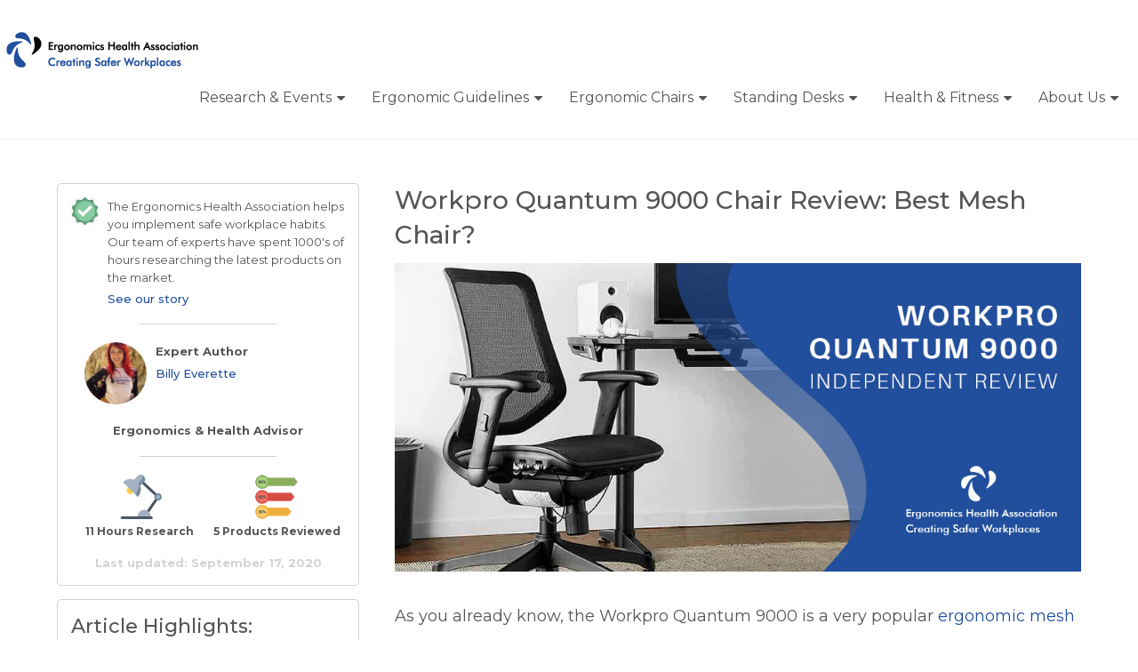

--- FILE ---
content_type: text/html; charset=UTF-8
request_url: https://ergonomicshealth.com/workpro-quantum-chair-review/
body_size: 20441
content:
<!doctype html>
<html class="no-js" lang="en-US" prefix="og: https://ogp.me/ns#">
<head itemscope="itemscope" itemtype="http://schema.org/WebSite">
	<meta charset="UTF-8">
<link rel="profile" href="http://gmpg.org/xfn/11">
<link rel="pingback" href="https://ergonomicshealth.com/xmlrpc.php">
<meta name="viewport" content="width=device-width, initial-scale=1.0">
<meta itemprop="name" content="Ergonomics Health Association">
<meta itemprop="creator accountablePerson" content="Billy Everette">
<!-- Search Engine Optimization by Rank Math - https://rankmath.com/ -->
<title>Workpro Quantum 9000 Chair Review: Best Mesh Office Chair?</title>
<meta name="description" content="In this ergonomic office chair review, we take a look at the Workpro Quantum 9000 office chair. Is it the best option to buy for your office?"/>
<meta name="robots" content="follow, index, max-snippet:-1, max-video-preview:-1, max-image-preview:large"/>
<link rel="canonical" href="https://ergonomicshealth.com/workpro-quantum-chair-review/" />
<meta property="og:locale" content="en_US" />
<meta property="og:type" content="article" />
<meta property="og:title" content="Workpro Quantum 9000 Chair Review: Best Mesh Office Chair?" />
<meta property="og:description" content="In this ergonomic office chair review, we take a look at the Workpro Quantum 9000 office chair. Is it the best option to buy for your office?" />
<meta property="og:url" content="https://ergonomicshealth.com/workpro-quantum-chair-review/" />
<meta property="og:site_name" content="Ergonomics Health Association" />
<meta property="article:section" content="Ergonomic Chair Brands" />
<meta property="og:updated_time" content="2021-02-10T00:25:16+00:00" />
<meta property="og:image" content="https://ergonomicshealth.com/wp-content/uploads/2020/09/Workpro-1000-Chair-Review_banner.jpg" />
<meta property="og:image:secure_url" content="https://ergonomicshealth.com/wp-content/uploads/2020/09/Workpro-1000-Chair-Review_banner.jpg" />
<meta property="og:image:width" content="1000" />
<meta property="og:image:height" content="450" />
<meta property="og:image:alt" content="Workpro Quantum 9000 Chair Review: Best Mesh Chair?" />
<meta property="og:image:type" content="image/jpeg" />
<meta property="article:published_time" content="2019-04-14T16:03:35+00:00" />
<meta property="article:modified_time" content="2021-02-10T00:25:16+00:00" />
<meta name="twitter:card" content="summary_large_image" />
<meta name="twitter:title" content="Workpro Quantum 9000 Chair Review: Best Mesh Office Chair?" />
<meta name="twitter:description" content="In this ergonomic office chair review, we take a look at the Workpro Quantum 9000 office chair. Is it the best option to buy for your office?" />
<meta name="twitter:image" content="https://ergonomicshealth.com/wp-content/uploads/2020/09/Workpro-1000-Chair-Review_banner.jpg" />
<meta name="twitter:label1" content="Written by" />
<meta name="twitter:data1" content="Billy Everette" />
<meta name="twitter:label2" content="Time to read" />
<meta name="twitter:data2" content="Less than a minute" />
<script type="application/ld+json" class="rank-math-schema">{"@context":"https://schema.org","@graph":[{"@type":["Person","Organization"],"@id":"https://ergonomicshealth.com/#person","name":"Ergonomics Health Association"},{"@type":"WebSite","@id":"https://ergonomicshealth.com/#website","url":"https://ergonomicshealth.com","name":"Ergonomics Health Association","publisher":{"@id":"https://ergonomicshealth.com/#person"},"inLanguage":"en-US"},{"@type":"ImageObject","@id":"https://ergonomicshealth.com/wp-content/uploads/2020/09/Workpro-1000-Chair-Review_banner.jpg","url":"https://ergonomicshealth.com/wp-content/uploads/2020/09/Workpro-1000-Chair-Review_banner.jpg","width":"1000","height":"450","inLanguage":"en-US"},{"@type":"WebPage","@id":"https://ergonomicshealth.com/workpro-quantum-chair-review/#webpage","url":"https://ergonomicshealth.com/workpro-quantum-chair-review/","name":"Workpro Quantum 9000 Chair Review: Best Mesh Office Chair?","datePublished":"2019-04-14T16:03:35+00:00","dateModified":"2021-02-10T00:25:16+00:00","isPartOf":{"@id":"https://ergonomicshealth.com/#website"},"primaryImageOfPage":{"@id":"https://ergonomicshealth.com/wp-content/uploads/2020/09/Workpro-1000-Chair-Review_banner.jpg"},"inLanguage":"en-US"},{"@type":"BlogPosting","headline":"Workpro Quantum 9000 Chair Review: Best Mesh Office Chair?","datePublished":"2019-04-14T16:03:35+00:00","dateModified":"2021-02-10T00:25:16+00:00","author":{"@type":"Person","name":"Billy Everette"},"description":"In this ergonomic office chair review, we take a look at the Workpro Quantum 9000 office chair. Is it the best option to buy for your office?","name":"Workpro Quantum 9000 Chair Review: Best Mesh Office Chair?","articleSection":"Ergonomic Chair Brands","@id":"https://ergonomicshealth.com/workpro-quantum-chair-review/#schema-208728","isPartOf":{"@id":"https://ergonomicshealth.com/workpro-quantum-chair-review/#webpage"},"publisher":{"@id":"https://ergonomicshealth.com/#person"},"image":{"@id":"https://ergonomicshealth.com/wp-content/uploads/2020/09/Workpro-1000-Chair-Review_banner.jpg"},"inLanguage":"en-US","mainEntityOfPage":{"@id":"https://ergonomicshealth.com/workpro-quantum-chair-review/#webpage"}}]}</script>
<!-- /Rank Math WordPress SEO plugin -->

<link rel='dns-prefetch' href='//www.googletagmanager.com' />
<link rel='dns-prefetch' href='//fonts.googleapis.com' />
<link rel="alternate" type="application/rss+xml" title="Ergonomics Health Association &raquo; Feed" href="https://ergonomicshealth.com/feed/" />
<link rel="alternate" type="application/rss+xml" title="Ergonomics Health Association &raquo; Comments Feed" href="https://ergonomicshealth.com/comments/feed/" />
			<link rel="shortcut icon" href="https://ergonomicshealth.com/wp-content/uploads/2019/10/graphic-copy.jpg" type="image/x-icon" />
		
		
		<script type="text/javascript">
/* <![CDATA[ */
window._wpemojiSettings = {"baseUrl":"https:\/\/s.w.org\/images\/core\/emoji\/15.0.3\/72x72\/","ext":".png","svgUrl":"https:\/\/s.w.org\/images\/core\/emoji\/15.0.3\/svg\/","svgExt":".svg","source":{"concatemoji":"https:\/\/ergonomicshealth.com\/wp-includes\/js\/wp-emoji-release.min.js?ver=6.6.1"}};
/*! This file is auto-generated */
!function(i,n){var o,s,e;function c(e){try{var t={supportTests:e,timestamp:(new Date).valueOf()};sessionStorage.setItem(o,JSON.stringify(t))}catch(e){}}function p(e,t,n){e.clearRect(0,0,e.canvas.width,e.canvas.height),e.fillText(t,0,0);var t=new Uint32Array(e.getImageData(0,0,e.canvas.width,e.canvas.height).data),r=(e.clearRect(0,0,e.canvas.width,e.canvas.height),e.fillText(n,0,0),new Uint32Array(e.getImageData(0,0,e.canvas.width,e.canvas.height).data));return t.every(function(e,t){return e===r[t]})}function u(e,t,n){switch(t){case"flag":return n(e,"\ud83c\udff3\ufe0f\u200d\u26a7\ufe0f","\ud83c\udff3\ufe0f\u200b\u26a7\ufe0f")?!1:!n(e,"\ud83c\uddfa\ud83c\uddf3","\ud83c\uddfa\u200b\ud83c\uddf3")&&!n(e,"\ud83c\udff4\udb40\udc67\udb40\udc62\udb40\udc65\udb40\udc6e\udb40\udc67\udb40\udc7f","\ud83c\udff4\u200b\udb40\udc67\u200b\udb40\udc62\u200b\udb40\udc65\u200b\udb40\udc6e\u200b\udb40\udc67\u200b\udb40\udc7f");case"emoji":return!n(e,"\ud83d\udc26\u200d\u2b1b","\ud83d\udc26\u200b\u2b1b")}return!1}function f(e,t,n){var r="undefined"!=typeof WorkerGlobalScope&&self instanceof WorkerGlobalScope?new OffscreenCanvas(300,150):i.createElement("canvas"),a=r.getContext("2d",{willReadFrequently:!0}),o=(a.textBaseline="top",a.font="600 32px Arial",{});return e.forEach(function(e){o[e]=t(a,e,n)}),o}function t(e){var t=i.createElement("script");t.src=e,t.defer=!0,i.head.appendChild(t)}"undefined"!=typeof Promise&&(o="wpEmojiSettingsSupports",s=["flag","emoji"],n.supports={everything:!0,everythingExceptFlag:!0},e=new Promise(function(e){i.addEventListener("DOMContentLoaded",e,{once:!0})}),new Promise(function(t){var n=function(){try{var e=JSON.parse(sessionStorage.getItem(o));if("object"==typeof e&&"number"==typeof e.timestamp&&(new Date).valueOf()<e.timestamp+604800&&"object"==typeof e.supportTests)return e.supportTests}catch(e){}return null}();if(!n){if("undefined"!=typeof Worker&&"undefined"!=typeof OffscreenCanvas&&"undefined"!=typeof URL&&URL.createObjectURL&&"undefined"!=typeof Blob)try{var e="postMessage("+f.toString()+"("+[JSON.stringify(s),u.toString(),p.toString()].join(",")+"));",r=new Blob([e],{type:"text/javascript"}),a=new Worker(URL.createObjectURL(r),{name:"wpTestEmojiSupports"});return void(a.onmessage=function(e){c(n=e.data),a.terminate(),t(n)})}catch(e){}c(n=f(s,u,p))}t(n)}).then(function(e){for(var t in e)n.supports[t]=e[t],n.supports.everything=n.supports.everything&&n.supports[t],"flag"!==t&&(n.supports.everythingExceptFlag=n.supports.everythingExceptFlag&&n.supports[t]);n.supports.everythingExceptFlag=n.supports.everythingExceptFlag&&!n.supports.flag,n.DOMReady=!1,n.readyCallback=function(){n.DOMReady=!0}}).then(function(){return e}).then(function(){var e;n.supports.everything||(n.readyCallback(),(e=n.source||{}).concatemoji?t(e.concatemoji):e.wpemoji&&e.twemoji&&(t(e.twemoji),t(e.wpemoji)))}))}((window,document),window._wpemojiSettings);
/* ]]> */
</script>
<style id='wp-emoji-styles-inline-css' type='text/css'>

	img.wp-smiley, img.emoji {
		display: inline !important;
		border: none !important;
		box-shadow: none !important;
		height: 1em !important;
		width: 1em !important;
		margin: 0 0.07em !important;
		vertical-align: -0.1em !important;
		background: none !important;
		padding: 0 !important;
	}
</style>
<link rel='stylesheet' id='wp-block-library-css' href='https://ergonomicshealth.com/wp-includes/css/dist/block-library/style.min.css?ver=6.6.1' type='text/css' media='all' />
<style id='wp-block-library-theme-inline-css' type='text/css'>
.wp-block-audio :where(figcaption){color:#555;font-size:13px;text-align:center}.is-dark-theme .wp-block-audio :where(figcaption){color:#ffffffa6}.wp-block-audio{margin:0 0 1em}.wp-block-code{border:1px solid #ccc;border-radius:4px;font-family:Menlo,Consolas,monaco,monospace;padding:.8em 1em}.wp-block-embed :where(figcaption){color:#555;font-size:13px;text-align:center}.is-dark-theme .wp-block-embed :where(figcaption){color:#ffffffa6}.wp-block-embed{margin:0 0 1em}.blocks-gallery-caption{color:#555;font-size:13px;text-align:center}.is-dark-theme .blocks-gallery-caption{color:#ffffffa6}:root :where(.wp-block-image figcaption){color:#555;font-size:13px;text-align:center}.is-dark-theme :root :where(.wp-block-image figcaption){color:#ffffffa6}.wp-block-image{margin:0 0 1em}.wp-block-pullquote{border-bottom:4px solid;border-top:4px solid;color:currentColor;margin-bottom:1.75em}.wp-block-pullquote cite,.wp-block-pullquote footer,.wp-block-pullquote__citation{color:currentColor;font-size:.8125em;font-style:normal;text-transform:uppercase}.wp-block-quote{border-left:.25em solid;margin:0 0 1.75em;padding-left:1em}.wp-block-quote cite,.wp-block-quote footer{color:currentColor;font-size:.8125em;font-style:normal;position:relative}.wp-block-quote.has-text-align-right{border-left:none;border-right:.25em solid;padding-left:0;padding-right:1em}.wp-block-quote.has-text-align-center{border:none;padding-left:0}.wp-block-quote.is-large,.wp-block-quote.is-style-large,.wp-block-quote.is-style-plain{border:none}.wp-block-search .wp-block-search__label{font-weight:700}.wp-block-search__button{border:1px solid #ccc;padding:.375em .625em}:where(.wp-block-group.has-background){padding:1.25em 2.375em}.wp-block-separator.has-css-opacity{opacity:.4}.wp-block-separator{border:none;border-bottom:2px solid;margin-left:auto;margin-right:auto}.wp-block-separator.has-alpha-channel-opacity{opacity:1}.wp-block-separator:not(.is-style-wide):not(.is-style-dots){width:100px}.wp-block-separator.has-background:not(.is-style-dots){border-bottom:none;height:1px}.wp-block-separator.has-background:not(.is-style-wide):not(.is-style-dots){height:2px}.wp-block-table{margin:0 0 1em}.wp-block-table td,.wp-block-table th{word-break:normal}.wp-block-table :where(figcaption){color:#555;font-size:13px;text-align:center}.is-dark-theme .wp-block-table :where(figcaption){color:#ffffffa6}.wp-block-video :where(figcaption){color:#555;font-size:13px;text-align:center}.is-dark-theme .wp-block-video :where(figcaption){color:#ffffffa6}.wp-block-video{margin:0 0 1em}:root :where(.wp-block-template-part.has-background){margin-bottom:0;margin-top:0;padding:1.25em 2.375em}
</style>
<style id='rank-math-toc-block-style-inline-css' type='text/css'>
.wp-block-rank-math-toc-block nav ol{counter-reset:item}.wp-block-rank-math-toc-block nav ol li{display:block}.wp-block-rank-math-toc-block nav ol li:before{content:counters(item, ".") ". ";counter-increment:item}

</style>
<style id='rank-math-rich-snippet-style-inline-css' type='text/css'>
/*!
* Plugin:  Rank Math
* URL: https://rankmath.com/wordpress/plugin/seo-suite/
* Name:  rank-math-review-snippet.css
*/@-webkit-keyframes spin{0%{-webkit-transform:rotate(0deg)}100%{-webkit-transform:rotate(-360deg)}}@keyframes spin{0%{-webkit-transform:rotate(0deg)}100%{-webkit-transform:rotate(-360deg)}}@keyframes bounce{from{-webkit-transform:translateY(0px);transform:translateY(0px)}to{-webkit-transform:translateY(-5px);transform:translateY(-5px)}}@-webkit-keyframes bounce{from{-webkit-transform:translateY(0px);transform:translateY(0px)}to{-webkit-transform:translateY(-5px);transform:translateY(-5px)}}@-webkit-keyframes loading{0%{background-size:20% 50% ,20% 50% ,20% 50%}20%{background-size:20% 20% ,20% 50% ,20% 50%}40%{background-size:20% 100%,20% 20% ,20% 50%}60%{background-size:20% 50% ,20% 100%,20% 20%}80%{background-size:20% 50% ,20% 50% ,20% 100%}100%{background-size:20% 50% ,20% 50% ,20% 50%}}@keyframes loading{0%{background-size:20% 50% ,20% 50% ,20% 50%}20%{background-size:20% 20% ,20% 50% ,20% 50%}40%{background-size:20% 100%,20% 20% ,20% 50%}60%{background-size:20% 50% ,20% 100%,20% 20%}80%{background-size:20% 50% ,20% 50% ,20% 100%}100%{background-size:20% 50% ,20% 50% ,20% 50%}}:root{--rankmath-wp-adminbar-height: 0}#rank-math-rich-snippet-wrapper{overflow:hidden}#rank-math-rich-snippet-wrapper h5.rank-math-title{display:block;font-size:18px;line-height:1.4}#rank-math-rich-snippet-wrapper .rank-math-review-image{float:right;max-width:40%;margin-left:15px}#rank-math-rich-snippet-wrapper .rank-math-review-data{margin-bottom:15px}#rank-math-rich-snippet-wrapper .rank-math-total-wrapper{width:100%;padding:0 0 20px 0;float:left;clear:both;position:relative;-webkit-box-sizing:border-box;box-sizing:border-box}#rank-math-rich-snippet-wrapper .rank-math-total-wrapper .rank-math-total{border:0;display:block;margin:0;width:auto;float:left;text-align:left;padding:0;font-size:24px;line-height:1;font-weight:700;-webkit-box-sizing:border-box;box-sizing:border-box;overflow:hidden}#rank-math-rich-snippet-wrapper .rank-math-total-wrapper .rank-math-review-star{float:left;margin-left:15px;margin-top:5px;position:relative;z-index:99;line-height:1}#rank-math-rich-snippet-wrapper .rank-math-total-wrapper .rank-math-review-star .rank-math-review-result-wrapper{display:inline-block;white-space:nowrap;position:relative;color:#e7e7e7}#rank-math-rich-snippet-wrapper .rank-math-total-wrapper .rank-math-review-star .rank-math-review-result-wrapper .rank-math-review-result{position:absolute;top:0;left:0;overflow:hidden;white-space:nowrap;color:#ffbe01}#rank-math-rich-snippet-wrapper .rank-math-total-wrapper .rank-math-review-star .rank-math-review-result-wrapper i{font-size:18px;-webkit-text-stroke-width:1px;font-style:normal;padding:0 2px;line-height:inherit}#rank-math-rich-snippet-wrapper .rank-math-total-wrapper .rank-math-review-star .rank-math-review-result-wrapper i:before{content:"\2605"}body.rtl #rank-math-rich-snippet-wrapper .rank-math-review-image{float:left;margin-left:0;margin-right:15px}body.rtl #rank-math-rich-snippet-wrapper .rank-math-total-wrapper .rank-math-total{float:right}body.rtl #rank-math-rich-snippet-wrapper .rank-math-total-wrapper .rank-math-review-star{float:right;margin-left:0;margin-right:15px}body.rtl #rank-math-rich-snippet-wrapper .rank-math-total-wrapper .rank-math-review-star .rank-math-review-result{left:auto;right:0}@media screen and (max-width: 480px){#rank-math-rich-snippet-wrapper .rank-math-review-image{display:block;max-width:100%;width:100%;text-align:center;margin-right:0}#rank-math-rich-snippet-wrapper .rank-math-review-data{clear:both}}.clear{clear:both}

</style>
<style id='classic-theme-styles-inline-css' type='text/css'>
/*! This file is auto-generated */
.wp-block-button__link{color:#fff;background-color:#32373c;border-radius:9999px;box-shadow:none;text-decoration:none;padding:calc(.667em + 2px) calc(1.333em + 2px);font-size:1.125em}.wp-block-file__button{background:#32373c;color:#fff;text-decoration:none}
</style>
<style id='global-styles-inline-css' type='text/css'>
:root{--wp--preset--aspect-ratio--square: 1;--wp--preset--aspect-ratio--4-3: 4/3;--wp--preset--aspect-ratio--3-4: 3/4;--wp--preset--aspect-ratio--3-2: 3/2;--wp--preset--aspect-ratio--2-3: 2/3;--wp--preset--aspect-ratio--16-9: 16/9;--wp--preset--aspect-ratio--9-16: 9/16;--wp--preset--color--black: #000000;--wp--preset--color--cyan-bluish-gray: #abb8c3;--wp--preset--color--white: #ffffff;--wp--preset--color--pale-pink: #f78da7;--wp--preset--color--vivid-red: #cf2e2e;--wp--preset--color--luminous-vivid-orange: #ff6900;--wp--preset--color--luminous-vivid-amber: #fcb900;--wp--preset--color--light-green-cyan: #7bdcb5;--wp--preset--color--vivid-green-cyan: #00d084;--wp--preset--color--pale-cyan-blue: #8ed1fc;--wp--preset--color--vivid-cyan-blue: #0693e3;--wp--preset--color--vivid-purple: #9b51e0;--wp--preset--gradient--vivid-cyan-blue-to-vivid-purple: linear-gradient(135deg,rgba(6,147,227,1) 0%,rgb(155,81,224) 100%);--wp--preset--gradient--light-green-cyan-to-vivid-green-cyan: linear-gradient(135deg,rgb(122,220,180) 0%,rgb(0,208,130) 100%);--wp--preset--gradient--luminous-vivid-amber-to-luminous-vivid-orange: linear-gradient(135deg,rgba(252,185,0,1) 0%,rgba(255,105,0,1) 100%);--wp--preset--gradient--luminous-vivid-orange-to-vivid-red: linear-gradient(135deg,rgba(255,105,0,1) 0%,rgb(207,46,46) 100%);--wp--preset--gradient--very-light-gray-to-cyan-bluish-gray: linear-gradient(135deg,rgb(238,238,238) 0%,rgb(169,184,195) 100%);--wp--preset--gradient--cool-to-warm-spectrum: linear-gradient(135deg,rgb(74,234,220) 0%,rgb(151,120,209) 20%,rgb(207,42,186) 40%,rgb(238,44,130) 60%,rgb(251,105,98) 80%,rgb(254,248,76) 100%);--wp--preset--gradient--blush-light-purple: linear-gradient(135deg,rgb(255,206,236) 0%,rgb(152,150,240) 100%);--wp--preset--gradient--blush-bordeaux: linear-gradient(135deg,rgb(254,205,165) 0%,rgb(254,45,45) 50%,rgb(107,0,62) 100%);--wp--preset--gradient--luminous-dusk: linear-gradient(135deg,rgb(255,203,112) 0%,rgb(199,81,192) 50%,rgb(65,88,208) 100%);--wp--preset--gradient--pale-ocean: linear-gradient(135deg,rgb(255,245,203) 0%,rgb(182,227,212) 50%,rgb(51,167,181) 100%);--wp--preset--gradient--electric-grass: linear-gradient(135deg,rgb(202,248,128) 0%,rgb(113,206,126) 100%);--wp--preset--gradient--midnight: linear-gradient(135deg,rgb(2,3,129) 0%,rgb(40,116,252) 100%);--wp--preset--font-size--small: 13px;--wp--preset--font-size--medium: 20px;--wp--preset--font-size--large: 36px;--wp--preset--font-size--x-large: 42px;--wp--preset--spacing--20: 0.44rem;--wp--preset--spacing--30: 0.67rem;--wp--preset--spacing--40: 1rem;--wp--preset--spacing--50: 1.5rem;--wp--preset--spacing--60: 2.25rem;--wp--preset--spacing--70: 3.38rem;--wp--preset--spacing--80: 5.06rem;--wp--preset--shadow--natural: 6px 6px 9px rgba(0, 0, 0, 0.2);--wp--preset--shadow--deep: 12px 12px 50px rgba(0, 0, 0, 0.4);--wp--preset--shadow--sharp: 6px 6px 0px rgba(0, 0, 0, 0.2);--wp--preset--shadow--outlined: 6px 6px 0px -3px rgba(255, 255, 255, 1), 6px 6px rgba(0, 0, 0, 1);--wp--preset--shadow--crisp: 6px 6px 0px rgba(0, 0, 0, 1);}:where(.is-layout-flex){gap: 0.5em;}:where(.is-layout-grid){gap: 0.5em;}body .is-layout-flex{display: flex;}.is-layout-flex{flex-wrap: wrap;align-items: center;}.is-layout-flex > :is(*, div){margin: 0;}body .is-layout-grid{display: grid;}.is-layout-grid > :is(*, div){margin: 0;}:where(.wp-block-columns.is-layout-flex){gap: 2em;}:where(.wp-block-columns.is-layout-grid){gap: 2em;}:where(.wp-block-post-template.is-layout-flex){gap: 1.25em;}:where(.wp-block-post-template.is-layout-grid){gap: 1.25em;}.has-black-color{color: var(--wp--preset--color--black) !important;}.has-cyan-bluish-gray-color{color: var(--wp--preset--color--cyan-bluish-gray) !important;}.has-white-color{color: var(--wp--preset--color--white) !important;}.has-pale-pink-color{color: var(--wp--preset--color--pale-pink) !important;}.has-vivid-red-color{color: var(--wp--preset--color--vivid-red) !important;}.has-luminous-vivid-orange-color{color: var(--wp--preset--color--luminous-vivid-orange) !important;}.has-luminous-vivid-amber-color{color: var(--wp--preset--color--luminous-vivid-amber) !important;}.has-light-green-cyan-color{color: var(--wp--preset--color--light-green-cyan) !important;}.has-vivid-green-cyan-color{color: var(--wp--preset--color--vivid-green-cyan) !important;}.has-pale-cyan-blue-color{color: var(--wp--preset--color--pale-cyan-blue) !important;}.has-vivid-cyan-blue-color{color: var(--wp--preset--color--vivid-cyan-blue) !important;}.has-vivid-purple-color{color: var(--wp--preset--color--vivid-purple) !important;}.has-black-background-color{background-color: var(--wp--preset--color--black) !important;}.has-cyan-bluish-gray-background-color{background-color: var(--wp--preset--color--cyan-bluish-gray) !important;}.has-white-background-color{background-color: var(--wp--preset--color--white) !important;}.has-pale-pink-background-color{background-color: var(--wp--preset--color--pale-pink) !important;}.has-vivid-red-background-color{background-color: var(--wp--preset--color--vivid-red) !important;}.has-luminous-vivid-orange-background-color{background-color: var(--wp--preset--color--luminous-vivid-orange) !important;}.has-luminous-vivid-amber-background-color{background-color: var(--wp--preset--color--luminous-vivid-amber) !important;}.has-light-green-cyan-background-color{background-color: var(--wp--preset--color--light-green-cyan) !important;}.has-vivid-green-cyan-background-color{background-color: var(--wp--preset--color--vivid-green-cyan) !important;}.has-pale-cyan-blue-background-color{background-color: var(--wp--preset--color--pale-cyan-blue) !important;}.has-vivid-cyan-blue-background-color{background-color: var(--wp--preset--color--vivid-cyan-blue) !important;}.has-vivid-purple-background-color{background-color: var(--wp--preset--color--vivid-purple) !important;}.has-black-border-color{border-color: var(--wp--preset--color--black) !important;}.has-cyan-bluish-gray-border-color{border-color: var(--wp--preset--color--cyan-bluish-gray) !important;}.has-white-border-color{border-color: var(--wp--preset--color--white) !important;}.has-pale-pink-border-color{border-color: var(--wp--preset--color--pale-pink) !important;}.has-vivid-red-border-color{border-color: var(--wp--preset--color--vivid-red) !important;}.has-luminous-vivid-orange-border-color{border-color: var(--wp--preset--color--luminous-vivid-orange) !important;}.has-luminous-vivid-amber-border-color{border-color: var(--wp--preset--color--luminous-vivid-amber) !important;}.has-light-green-cyan-border-color{border-color: var(--wp--preset--color--light-green-cyan) !important;}.has-vivid-green-cyan-border-color{border-color: var(--wp--preset--color--vivid-green-cyan) !important;}.has-pale-cyan-blue-border-color{border-color: var(--wp--preset--color--pale-cyan-blue) !important;}.has-vivid-cyan-blue-border-color{border-color: var(--wp--preset--color--vivid-cyan-blue) !important;}.has-vivid-purple-border-color{border-color: var(--wp--preset--color--vivid-purple) !important;}.has-vivid-cyan-blue-to-vivid-purple-gradient-background{background: var(--wp--preset--gradient--vivid-cyan-blue-to-vivid-purple) !important;}.has-light-green-cyan-to-vivid-green-cyan-gradient-background{background: var(--wp--preset--gradient--light-green-cyan-to-vivid-green-cyan) !important;}.has-luminous-vivid-amber-to-luminous-vivid-orange-gradient-background{background: var(--wp--preset--gradient--luminous-vivid-amber-to-luminous-vivid-orange) !important;}.has-luminous-vivid-orange-to-vivid-red-gradient-background{background: var(--wp--preset--gradient--luminous-vivid-orange-to-vivid-red) !important;}.has-very-light-gray-to-cyan-bluish-gray-gradient-background{background: var(--wp--preset--gradient--very-light-gray-to-cyan-bluish-gray) !important;}.has-cool-to-warm-spectrum-gradient-background{background: var(--wp--preset--gradient--cool-to-warm-spectrum) !important;}.has-blush-light-purple-gradient-background{background: var(--wp--preset--gradient--blush-light-purple) !important;}.has-blush-bordeaux-gradient-background{background: var(--wp--preset--gradient--blush-bordeaux) !important;}.has-luminous-dusk-gradient-background{background: var(--wp--preset--gradient--luminous-dusk) !important;}.has-pale-ocean-gradient-background{background: var(--wp--preset--gradient--pale-ocean) !important;}.has-electric-grass-gradient-background{background: var(--wp--preset--gradient--electric-grass) !important;}.has-midnight-gradient-background{background: var(--wp--preset--gradient--midnight) !important;}.has-small-font-size{font-size: var(--wp--preset--font-size--small) !important;}.has-medium-font-size{font-size: var(--wp--preset--font-size--medium) !important;}.has-large-font-size{font-size: var(--wp--preset--font-size--large) !important;}.has-x-large-font-size{font-size: var(--wp--preset--font-size--x-large) !important;}
:where(.wp-block-post-template.is-layout-flex){gap: 1.25em;}:where(.wp-block-post-template.is-layout-grid){gap: 1.25em;}
:where(.wp-block-columns.is-layout-flex){gap: 2em;}:where(.wp-block-columns.is-layout-grid){gap: 2em;}
:root :where(.wp-block-pullquote){font-size: 1.5em;line-height: 1.6;}
</style>
<link rel='stylesheet' id='gp-bttp-style-css' href='https://ergonomicshealth.com/wp-content/plugins/gp-back-to-top/css/fo-2018-12-17-0.55968200%201545045118.css?ver=2.0' type='text/css' media='all' />
<link rel='stylesheet' id='cyprus-child-style-css' href='https://ergonomicshealth.com/wp-content/themes/mts_cyprus_child/style.css?ver=6.6.1' type='text/css' media='all' />
<link rel='stylesheet' id='custom-styles-css' href='https://ergonomicshealth.com/wp-content/themes/mts_cyprus_child/custom-styles.css?ver=1.0.0' type='text/css' media='all' />
<link rel='stylesheet' id='cyprus-theme-css' href='https://ergonomicshealth.com/wp-content/themes/mts_cyprus/style.css?ver=1.1.3' type='text/css' media='all' />
<link rel='stylesheet' id='cyprus_google_fonts-css' href='https://fonts.googleapis.com/css?family=Quicksand%3A500%7CMontserrat%3A400%2C500%2C700%2C600%7CRaleway%3A500&#038;subset=latin' type='text/css' media='all' />
<link rel='stylesheet' id='fontawesome-css' href='https://ergonomicshealth.com/wp-content/themes/mts_cyprus/css/font-awesome.min.css?ver=4.7.0' type='text/css' media='all' />
<link rel='stylesheet' id='cyprus-responsive-css' href='https://ergonomicshealth.com/wp-content/themes/mts_cyprus/css/cyprus-responsive.css?ver=1.1.3' type='text/css' media='all' />
<link rel='stylesheet' id='heateor_sss_frontend_css-css' href='https://ergonomicshealth.com/wp-content/plugins/sassy-social-share/public/css/sassy-social-share-public.css?ver=3.3.70' type='text/css' media='all' />
<style id='heateor_sss_frontend_css-inline-css' type='text/css'>
.heateor_sss_button_instagram span.heateor_sss_svg,a.heateor_sss_instagram span.heateor_sss_svg{background:radial-gradient(circle at 30% 107%,#fdf497 0,#fdf497 5%,#fd5949 45%,#d6249f 60%,#285aeb 90%)}.heateor_sss_horizontal_sharing .heateor_sss_svg,.heateor_sss_standard_follow_icons_container .heateor_sss_svg{color:#fff;border-width:0px;border-style:solid;border-color:transparent}.heateor_sss_horizontal_sharing .heateorSssTCBackground{color:#666}.heateor_sss_horizontal_sharing span.heateor_sss_svg:hover,.heateor_sss_standard_follow_icons_container span.heateor_sss_svg:hover{border-color:transparent;}.heateor_sss_vertical_sharing span.heateor_sss_svg,.heateor_sss_floating_follow_icons_container span.heateor_sss_svg{color:#fff;border-width:0px;border-style:solid;border-color:transparent;}.heateor_sss_vertical_sharing .heateorSssTCBackground{color:#666;}.heateor_sss_vertical_sharing span.heateor_sss_svg:hover,.heateor_sss_floating_follow_icons_container span.heateor_sss_svg:hover{border-color:transparent;}div.heateor_sss_mobile_footer{display:none;}@media screen and (max-width:783px){div.heateor_sss_bottom_sharing .heateorSssTCBackground{background-color:white}div.heateor_sss_bottom_sharing{width:100%!important;left:0!important;}div.heateor_sss_bottom_sharing a{width:16.666666666667% !important;}div.heateor_sss_bottom_sharing .heateor_sss_svg{width: 100% !important;}div.heateor_sss_bottom_sharing div.heateorSssTotalShareCount{font-size:1em!important;line-height:28px!important}div.heateor_sss_bottom_sharing div.heateorSssTotalShareText{font-size:.7em!important;line-height:0px!important}div.heateor_sss_mobile_footer{display:block;height:40px;}.heateor_sss_bottom_sharing{padding:0!important;display:block!important;width:auto!important;bottom:-2px!important;top: auto!important;}.heateor_sss_bottom_sharing .heateor_sss_square_count{line-height:inherit;}.heateor_sss_bottom_sharing .heateorSssSharingArrow{display:none;}.heateor_sss_bottom_sharing .heateorSssTCBackground{margin-right:1.1em!important}}
</style>
<link rel='stylesheet' id='cyprus-dynamic-css-css' href='//ergonomicshealth.com/wp-content/uploads/cyprus-styles/cyprus-6542.css?timestamp=1738962610&#038;ver=1.1.3' type='text/css' media='all' />
<!--n2css--><!--n2js--><script type="text/javascript" src="https://ergonomicshealth.com/wp-includes/js/jquery/jquery.min.js?ver=3.7.1" id="jquery-core-js"></script>
<script type="text/javascript" src="https://ergonomicshealth.com/wp-includes/js/jquery/jquery-migrate.min.js?ver=3.4.1" id="jquery-migrate-js"></script>
<script type="text/javascript" src="https://ergonomicshealth.com/wp-content/plugins/sticky-menu-or-anything-on-scroll/assets/js/jq-sticky-anything.min.js?ver=2.1.1" id="stickyAnythingLib-js"></script>

<!-- Google tag (gtag.js) snippet added by Site Kit -->

<!-- Google Analytics snippet added by Site Kit -->
<script type="text/javascript" src="https://www.googletagmanager.com/gtag/js?id=G-VDET6HMMRC" id="google_gtagjs-js" async></script>
<script type="text/javascript" id="google_gtagjs-js-after">
/* <![CDATA[ */
window.dataLayer = window.dataLayer || [];function gtag(){dataLayer.push(arguments);}
gtag("set","linker",{"domains":["ergonomicshealth.com"]});
gtag("js", new Date());
gtag("set", "developer_id.dZTNiMT", true);
gtag("config", "G-VDET6HMMRC");
/* ]]> */
</script>

<!-- End Google tag (gtag.js) snippet added by Site Kit -->
<script></script><link rel="https://api.w.org/" href="https://ergonomicshealth.com/wp-json/" /><link rel="alternate" title="JSON" type="application/json" href="https://ergonomicshealth.com/wp-json/wp/v2/posts/6542" /><link rel="EditURI" type="application/rsd+xml" title="RSD" href="https://ergonomicshealth.com/xmlrpc.php?rsd" />
<meta name="generator" content="WordPress 6.6.1" />
<link rel='shortlink' href='https://ergonomicshealth.com/?p=6542' />
<link rel="alternate" title="oEmbed (JSON)" type="application/json+oembed" href="https://ergonomicshealth.com/wp-json/oembed/1.0/embed?url=https%3A%2F%2Fergonomicshealth.com%2Fworkpro-quantum-chair-review%2F" />
<link rel="alternate" title="oEmbed (XML)" type="text/xml+oembed" href="https://ergonomicshealth.com/wp-json/oembed/1.0/embed?url=https%3A%2F%2Fergonomicshealth.com%2Fworkpro-quantum-chair-review%2F&#038;format=xml" />
<style type="text/css">.aawp .aawp-tb__row--highlight{background-color:#256aaf;}.aawp .aawp-tb__row--highlight{color:#256aaf;}.aawp .aawp-tb__row--highlight a{color:#256aaf;}</style><style type="text/css">@media (max-width: 767px)
.aawp-tb--mobile {
    display: none !important;
}</style><meta name="generator" content="Site Kit by Google 1.144.0" /><script src="https://my.hellobar.com/20b05cc7e6205c5e1cb95205d05e65c5e8f6604a.js" type="text/javascript" charset="utf-8" async="async"></script><meta name="generator" content="Powered by WPBakery Page Builder - drag and drop page builder for WordPress."/>
		<style type="text/css" id="wp-custom-css">
			
.info__page {
	width: 100%;
	
}
.info__page__title {
	font-family: 'Montserrat';
	font-size: 32px;
	font-weight: 900;
	color: #527fc0;
	margin-left: 5.64%;
	margin-bottom: 4.03%;
}
.info__page__block {
	padding-top: 77.42%;
	position: relative;
	background-image: url('https://ergonomicshealth.com/wp-content/uploads/2020/09/bgg_1.jpg');
	background-size: cover;
}
.info__page__block__text {
	position: absolute;
	top: 8.65%;
	left: 5.64%;
	width: 79%;
	font-family: 'Montserrat';
	font-weight: 700;
	font-size: 14px;
	line-height: 18px;
	color: #000;
}
.info__page__block__subtext {
	position: absolute;
	left: 5.64%;
	top: 17.4%;
	font-size: 18px
	font-family: 'Montserrat';
	font-weight: 900;
	color: #000;
}
.info__page__block__list {
	position: absolute;
	top: 66.98%;
	left: 10.08%;
}
.block__list__item {
	display: flex;
	align-items: stretch;
	width: 87%;
	font-size: 12px;
	font-family: 'Montserrat';
	font-weight: 900;
	color: #fff;
}
.list__number {
	color: #18519b;
	margin-right: 4%;
	line-height: 16px;
}
.list__text {
	line-height: 16px;
}
.brand__block {
	display: flex;
	width: 100%;
	align-items: center;
	padding: 0 3%;
}
.brand__block__img {
	width: 22%;
	margin: 4.84% 1.5%
}
.info__page.first {
	padding: 0 0 0 0;
}
.info__page__block.first {
	padding-top: 63.54%;
	background-image: url('https://ergonomicshealth.com/wp-content/uploads/2020/09/bg_2.jpg');
	background-size: cover;
}
.info__page__block__text.first {
	top: 12.44%;
	width: 85.5%;
}
.info__page__block__subtext.first {
	top: 26.2%;
}
.info__page__block__list.first {
	top: 56.85%;
	left: 39.5%;
}
.list__number.first {
	margin-right: 5.3%;
}
.block__list__item.first {
	width: 97%;
}
.brand__block.first {
	margin-top: 5.65%;
}
@media screen and (max-width: 1100px) {
	.block__list__item {
		font-size: 12px;
	}
	.list__number {
		line-height: 14px;
	}
	.list__text {
		line-height: 14px;
		margin-bottom: 10px;
	}
	.info__page__title {
		font-size: 28px;
	}
	.info__page__block__text {
		font-size: 12px;
		line-height: 14px;
	}
	.info__page__block__subtext {
		font-size: 14px;
		top: 17.4%;
	}
	.info__page__block__list.first {
		top: 55.85%;
	}
	.info__page__block__list {
		top: 65.98%;
	}
} 
@media screen and (max-width: 850px) {
	.info__page__block__list.first {
		top: 53.85%;
	}
	.info__page__block__list {
		top: 63.98%;
	}
	.list__number {
		font-size: 10px;
		line-height: 12px;
	}
	.list__text {
		font-size: 10px;
		line-height: 12px;
		margin-bottom: 5px;
	}
	.info__page__block__text {
		font-size: 10px;
		line-height: 12px;
	}
	.info__page__block__subtext {
		font-size: 12px;
		top: 17.4%;
	}
} 
@media screen and (max-width: 500px) {
	.list__number {
		line-height: 10px;
		font-size: 8px;
	}
	.list__text {
		line-height: 10px;
		font-size: 8px;
	}
	.info__page__title {
		font-size: 24px;
	}
	.info__page__block__text {
		font-size: 8px;
		line-height: 10px;
	}
	.info__page__block__subtext {
		font-size: 10px;
		top: 15.4%;
	}
}
@media screen and (max-width: 375px) {
	.list__text {
		margin-bottom: 0;
		line-height: 8px;
	}
	.list__number {
		line-height:8px;
		font-size: 8px;
	}
	.info__page__block__list.first {
		top: 52.85%;
	}
} 

/*Table*/
.erhtbl-header{text-transform:uppercase;font-size:21px;margin:49px 0 20px}.erhtbl-container{max-width:1400px;margin:0 auto}.erhtbl-table{border-spacing:0;font-family:'Montserrat',sans-serif;width:100%;border:none;border-collapse:unset;color:#000;line-height:1.5}.erhtbl-table__thead{background-color:#566473;color:#FFF;font-weight:700;text-transform:uppercase;padding:7px}.erhtbl-table__thead th{background:#20509C;font-size:20px;font-weight:700;text-align:center;line-height:1.5em;color:#fff;padding:0;border-left:none}.erhtbl-table__thead th:first-child{padding:5px!important;width:25%}.erhtbl-table__thead th:last-child{border-top-right-radius:0;width:35%}.erhtbl-table__thead-image{width:20%}.erhtbl-table__thead-product{width:40%}.erhtbl-table__column-image{text-align:center;border-top:none;border-left:1px solid #E6E6E6!important;border-bottom:1px solid #E6E6E6!important;border-right:none!important;width:25%;vertical-align:middle;padding:5px!important}.erhtbl-table__column-imagebadge{display:flex;flex-direction:column}.erhtbl-table__image{margin:0;padding:5px 5px;vertical-align:middle!important}.erhtbl-table__star_image{margin:0;max-width:55%;vertical-align:middle!important}img.erhtbl-table__image{max-height:150px;margin:auto}.erhtbl-table__column-button{background:#fff;border-top:none;border-right:1px solid #E6E6E6;border-bottom:1px solid #E6E6E6;border-left:none;width:35%;vertical-align:middle;text-align:center}.erhtbl-table__column-product{border-top:none;border-bottom:1px solid #E6E6E6!important;border-left:none!important;width:40%;vertical-align:middle;padding:20px 5px!important;border-right:none!important}.erhtbl-table__column-title{font-family:'Montserrat',sans-serif;text-align:left;font-size:22px;font-weight:700;display:block;line-height:1.2em;margin:0 5px;text-decoration:none;margin-left:15px;margin-bottom:5px}a.erhtbl-table__button-genius{background-color:#FF6F00;border-bottom:3px solid #B45206;word-wrap:normal;display:block;margin:5px auto;line-height:1.2em;text-transform:uppercase;color:#fff;font-family:'Montserrat',sans-serif;font-weight:700;font-size:14px;letter-spacing:.2px;border-radius:6px;padding:12px 2px;width:230px;max-width:95%;text-align:center;transition:.2s linear}a.erhtbl-table__button-genius:hover{background-color:#F6A763!important;color:#fff!important}ul.erhtbl-table__features-list{margin:0 0 0 25px;padding:0 0 0 10px}.erhtbl-table__features-list li{margin:0;padding:0;list-style:disc;font-family:'Montserrat',sans-serif;font-size:15px;font-weight:400;color:#000;line-height:1.5em}.erhtbl-table__features-item{line-height:1.2em;font-size:16px;font-family:'Montserrat',sans-serif!important;font-weight:400;list-style-type:square!important;color:#FF6100;word-break:keep-all;margin:0px!important}li.erhtbl-table__features-item{margin-left:25px!important}.erhtbl-table__features-item:empty{display:none}.erhtbl-table__link{width:100%;display:block;text-decoration:none!important}.erhtbl-table__link:active,.erhtbl-table__link:visited{color:none}span.erhtbl-table__features-item{color:#000}.erhtbl-table__link-label{margin:auto 0 5px -19px;position:inherit;text-transform:capitalize;background:#26AE60;box-shadow:0 1px 3px rgba(0,0,0,.2);border:2px solid #26AE60;padding:4px 2px;clear:both;color:#fff;float:left;font-weight:700;font-size:13px;word-break:keep-all;line-height:1;width:180px;text-align:center}.erhtbl-table__link-label::before{display:block;width:10px;height:0;position:absolute;margin:19px 0 2px -14px;content:"";border-bottom:23px solid transparent;border-right:13px solid #345B02}.erhtbl-table__link-label span{margin:auto}.erhtbl-table__column-label{display:none}.erhtbl-table__link-label:empty{display:none}a.erhtbl-table__column-title{text-decoration:underline;color:#245DA8}a.erhtbl-table__button:empty{display:none!important}span.erhtbl-table__textlink{font-family:'Montserrat',sans-serif;font-weight:500;font-size:13px;line-height:1.2em;color:#245DA8;text-decoration:underline}span.erhtbl-table__textlink:hover{color:#2e7ce2}.erhtbl-table__container-badgeproductname{display:flex;flex-direction:column}a.erhtbl-table__productname{color:#204e9d}a.erhtbl-table__productname:hover{color:#539dff}.erhtbl-table__product-name-link{color:#2C4D90;text-decoration:underline!important}.erhtbl-table__product-name-link:hover{color:#517EF8}ul.erhtbl-table__features-list li:before{display:none!important}.erhtbl-table__features-list li span{font-weight:700}.erhtbl-table__review-button{color:#2C4D90;text-decoration:underline;font-size:15px;text-transform:uppercase;margin:auto}.erhtbl-table__review-button:hover{color:#517EF8;text-decoration:underline}.erhtbl-table__review-button:empty{display:none}.erhtbl-table__button .aawp-link{color:#fff!important;display:block;width:226px;padding:12px 0}@media screen and (max-width:1023px){.erhtbl-table__thead-image,.erhtbl-table__thead-details,.erhtbl-table__thead th:last-child{display:none}.erhtbl-container{padding:0;padding-bottom:40px}.erhtbl-table__button .aawp-link{width:250px}.erhtbl-table__thead-product{text-align:center!important;padding:5px!important;width:100%}.erhtbl-table__tbody{display:flex;flex-direction:column}.erhtbl-table__tbody-row{display:flex;flex-wrap:wrap;background:#fff;border:1px solid #E6E6E6;border-top:none}.erhtbl-table__column-image{order:2;width:100%;box-sizing:border-box;border:none!important;display:flex;flex-direction:column;padding:10px!important;margin:auto}li.erhtbl-table__features-item{margin-left:0!important}.erhtbl-table__column-label{width:100%;order:1;border:none!important;background:#fff;text-align:center;padding:10px 5px 0 5px!important;display:flex!important}.erhtbl-table__column-product{width:auto;order:3;margin:auto;box-sizing:border-box;border:none!important;display:flex;flex-direction:column;padding:20px 5px 0px!important}.erhtbl-table__column-button{padding-top:10px!important;border:none!important;width:100%;order:4;min-height:60px;display:block;justify-content:center;align-items:center;padding:10px 10px 20px}.erhtbl-table__column-features{order:4;width:55%;background:#fff;box-sizing:border-box;border:none!important;display:flex;flex-direction:column;padding:0 10px 0 8px!important;margin:auto}.erhtbl-table__button{width:250px!important;margin:auto auto 5px}.erhtbl-table__column-title{padding:0;text-align:center;margin:0}ul.erhtbl-table__features-list{margin:10px 0 0 35px!important;padding:0!important}.erhtbl-table__features-list-mobile{padding-right:10px;padding-left:10px!important}.erhtbl-table__link-label{display:block;margin:auto auto 5px;position:relative}.erhtbl-table__link-label::before{display:none}}

/*Text Links*/
.egnh-textlinks_container{margin:10px 0}.egnh-border{border:1px solid #20509C;border-color:#20509C;text-align:left;padding:0 0 0 21px;background-color:#20509C;max-width:auto}span.egnh__header{color:#fff;text-align:left;text-transform:capitalize;font-family:'Montserrat',sans-serif;font-weight:800;font-size:20px;margin-bottom:100px}span.egnh-item_header-next{color:#fff;text-align:left;font-family:'Montserrat',sans-serif;font-weight:500}span.egnh-item_header,span.egnh__header-next{font-size:20px;color:#fff;text-transform:capitalize;line-height:1em;font-family:'Montserrat',sans-serif}.egnh-body{border:1px solid #DADADA;border-color:#E3E3E3;margin:auto;padding:5px}ul.egnh-item__textlinkslist{list-style:disc;font-size:16px;margin:-14px 0 -12px 3px}li.egnh-item__list::marker{color:#000}ul li.egnh-item__list:before{font-weight:100;font-size:15px;display:inline-block;width:1em;margin-left:-1.1em}a.egnh-item__list{color:#2C4D90!important;font-family:'Montserrat',sans-serif;text-decoration:underline;font-weight:400;line-height:1.2em;font-size:18px}a.egnh-item__list:hover{color:#4FBBE8!important}.egnh-item__list{font-family:'Montserrat',sans-serif;padding-bottom:9px;line-height:1.5em}.egnh-table__link-label{color:#555;font-size:18px;text-transform:capitalize;font-weight:900;vertical-align:top}@media screen and (max-width:500px){ul.egnh-item__textlinkslist{padding-right:10px}}

/* Igor's styles 5.02 */
.category-title.vc_row-has-fill>.vc_column_container>.vc_column-inner {
    padding-top: 12px
}

.category-title h2.vc_custom_heading {
    font-size: 34px
}

.wpb_single_image.category-image {
    position: relative;
    margin: 0 auto 20px;
    overflow: hidden;
    /* clearfix */
}

.wpb_single_image.category-image:before {
    content: '';
    padding-top: 100%;
    float: left;
}

.wpb_single_image.category-image img {
    left: 0;
    top: 0;
    position: absolute;
    width: 100%;
    height: 100% !important;
    object-fit: cover;
}

.category-column.wpb_column .wpb_content_element {
    margin-bottom: 20px;
}

.category-column.wpb_column .vc_btn3.vc_btn3-size-sm {
    font-size: 14px;
    padding: 14px 20px;
    color: #fff
}

.category-column.wpb_column .wpb_text_column h2 {
    min-height: 67px
}

.category-column.wpb_column .wpb_text_column p {
    line-height: 1.5
}
.vc_row.category-products .wpb_column{
    margin-bottom: 22px;
}

.vc_row.category-products .wpb_column .vc_column-inner .wpb_wrapper {
    height: 100%;
    padding-bottom:22px
}

.vc_row.category-products .wpb_column .vc_btn3-container.vc_btn3-center {
    position: absolute;
    bottom: 0;
    right: 0;
    left: 0;
    margin: 0 auto;
    z-index: 9;
}		</style>
		<!-- Global site tag (gtag.js) - Google Analytics -->
<script async src="https://www.googletagmanager.com/gtag/js?id=UA-131486671-1"></script>
<script>
  window.dataLayer = window.dataLayer || [];
  function gtag(){dataLayer.push(arguments);}
  gtag('js', new Date());

  gtag('config', 'UA-131486671-1');
</script>
<noscript><style> .wpb_animate_when_almost_visible { opacity: 1; }</style></noscript></head>

<body id="blog" class="post-template post-template-navigation post-template-navigation-php single single-post postid-6542 single-format-standard wp-embed-responsive aawp-custom wpb-js-composer js-comp-ver-8.0.1 vc_responsive main" dir="ltr">

	
	<div class="main-container">

		
<header id="site-header" class="main-header header-3 clearfix" role="banner" itemscope itemtype="http://schema.org/WPHeader">
			<div id="primary-nav">
			<div class="container clearfix">
				<div id="primary-navigation" class="primary-navigation" role="navigation" itemscope itemtype="http://schema.org/SiteNavigationElement">
					<nav class="navigation clearfix">
											</nav>
				</div>
			</div>
		</div>
	
		<div id="header">
			<div class="container">

			<div class="logo-wrap">
				<h2 id="logo" class="image-logo clearfix"><a href="https://ergonomicshealth.com"><img src="https://ergonomicshealth.com/wp-content/uploads/2018/12/EHA-Logo-230x70-PNG.png" alt="Ergonomics Health Association"></a></h2>			</div>


			
			
			<div id="secondary-navigation" class="secondary-navigation" role="navigation" itemscope itemtype="http://schema.org/SiteNavigationElement">
				<a href="#" id="pull" class="toggle-mobile-menu">Menu</a>
				
					<nav class="navigation clearfix">
						<ul id="menu-md-mega-menu" class="menu clearfix"><li id="menu-item-6212" class="md-mega-menu md-mega-menu__size-2 menu-item menu-item-type-custom menu-item-object-custom menu-item-has-children menu-item-6212"><a>Research &#038; Events</a>
<ul class="sub-menu">
	<li id="menu-item-6213" class="md-mega-menu__col md-mega-menu__col-1-2 md-menu-item-img-left menu-item menu-item-type-post_type menu-item-object-post menu-item-6213"><a href="https://ergonomicshealth.com/ergonomic-home-office-setup/" class="md-mega-menu__img-wrapper"><img src="https://ergonomicshealth.com/wp-content/uploads/2020/08/home_office_guidelines-300x300.png" alt=""></a><div class="md-mega-menu__item-content-wrapper"><a href="https://ergonomicshealth.com/ergonomic-home-office-setup/">Home Office Guidelines</a><div class="md-mega-menu__item-subtitle">Creating a home office space</div></div></li>
	<li id="menu-item-6214" class="md-mega-menu__col md-mega-menu__col-1-2 md-menu-item-img-left menu-item menu-item-type-post_type menu-item-object-post menu-item-6214"><a href="https://ergonomicshealth.com/standing-sitting-debate/" class="md-mega-menu__img-wrapper"><img src="https://ergonomicshealth.com/wp-content/uploads/2020/08/sitting_vs_standing_research-300x300.png" alt=""></a><div class="md-mega-menu__item-content-wrapper"><a href="https://ergonomicshealth.com/standing-sitting-debate/">Sitting Vs Standing Research</a><div class="md-mega-menu__item-subtitle">Experts decide what's better</div></div></li>
	<li id="menu-item-6215" class="md-mega-menu__col md-mega-menu__col-1-2 md-menu-item-img-left menu-item menu-item-type-post_type menu-item-object-post menu-item-6215"><a href="https://ergonomicshealth.com/sitting-disease/" class="md-mega-menu__img-wrapper"><img src="https://ergonomicshealth.com/wp-content/uploads/2020/08/sitting_disease_facts-300x300.png" alt=""></a><div class="md-mega-menu__item-content-wrapper"><a href="https://ergonomicshealth.com/sitting-disease/">Sitting Disease Facts</a><div class="md-mega-menu__item-subtitle">Latest prolonged sitting research</div></div></li>
	<li id="menu-item-6216" class="md-mega-menu__col md-mega-menu__col-1-2 md-menu-item-img-left menu-item menu-item-type-post_type menu-item-object-post menu-item-6216"><a href="https://ergonomicshealth.com/active-sitting-guide/" class="md-mega-menu__img-wrapper"><img src="https://ergonomicshealth.com/wp-content/uploads/2020/08/active_sitting_research-300x300.png" alt=""></a><div class="md-mega-menu__item-content-wrapper"><a href="https://ergonomicshealth.com/active-sitting-guide/">Active Sitting Research</a><div class="md-mega-menu__item-subtitle">Moving while sitting studies</div></div></li>
	<li id="menu-item-6217" class="md-mega-menu__col md-mega-menu__col-1-2 md-menu-item-img-left menu-item menu-item-type-post_type menu-item-object-post menu-item-6217"><a href="https://ergonomicshealth.com/reclining-seating/" class="md-mega-menu__img-wrapper"><img src="https://ergonomicshealth.com/wp-content/uploads/2020/08/reclined_sitting_research-300x300.png" alt=""></a><div class="md-mega-menu__item-content-wrapper"><a href="https://ergonomicshealth.com/reclining-seating/">Reclining While Sitting Research</a><div class="md-mega-menu__item-subtitle">The health benefits explained</div></div></li>
	<li id="menu-item-6218" class="md-mega-menu__col md-mega-menu__col-1-2 md-menu-item-img-left menu-item menu-item-type-post_type menu-item-object-page menu-item-6218"><a href="https://ergonomicshealth.com/events/" class="md-mega-menu__img-wrapper"><img src="https://ergonomicshealth.com/wp-content/uploads/2020/08/upcoming_events-300x300.png" alt=""></a><div class="md-mega-menu__item-content-wrapper"><a href="https://ergonomicshealth.com/events/">Upcomming Events</a><div class="md-mega-menu__item-subtitle">Future ergonomic conferences</div></div></li>
</ul>
</li>
<li id="menu-item-6225" class="md-mega-menu md-mega-menu__size-2 menu-item menu-item-type-custom menu-item-object-custom menu-item-has-children menu-item-6225"><a>Ergonomic Guidelines</a>
<ul class="sub-menu">
	<li id="menu-item-6226" class="md-mega-menu__col md-mega-menu__col-1-2 md-menu-item-img-left menu-item menu-item-type-post_type menu-item-object-post menu-item-6226"><a href="https://ergonomicshealth.com/ergonomic-workstation-setup/" class="md-mega-menu__img-wrapper"><img src="https://ergonomicshealth.com/wp-content/uploads/2020/08/ergonomic_workstation-300x300.png" alt=""></a><div class="md-mega-menu__item-content-wrapper"><a href="https://ergonomicshealth.com/ergonomic-workstation-setup/">Ergonomic Workstation</a><div class="md-mega-menu__item-subtitle">Creating a safe work setup</div></div></li>
	<li id="menu-item-6227" class="md-mega-menu__col md-mega-menu__col-1-2 md-menu-item-img-left menu-item menu-item-type-taxonomy menu-item-object-category menu-item-6227"><a href="https://ergonomicshealth.com/category/desk-support/" class="md-mega-menu__img-wrapper"><img src="https://ergonomicshealth.com/wp-content/uploads/2020/08/desk_support-300x300.png" alt=""></a><div class="md-mega-menu__item-content-wrapper"><a href="https://ergonomicshealth.com/category/desk-support/">Desk Support</a><div class="md-mega-menu__item-subtitle">Recommended desk aids</div></div></li>
	<li id="menu-item-6228" class="md-mega-menu__col md-mega-menu__col-1-2 md-menu-item-img-left menu-item menu-item-type-taxonomy menu-item-object-category menu-item-6228"><a href="https://ergonomicshealth.com/category/childrens-ergonomics/" class="md-mega-menu__img-wrapper"><img src="https://ergonomicshealth.com/wp-content/uploads/2020/08/children_ergonomics-300x300.png" alt=""></a><div class="md-mega-menu__item-content-wrapper"><a href="https://ergonomicshealth.com/category/childrens-ergonomics/">Children&#8217;s Ergonomics</a><div class="md-mega-menu__item-subtitle">Studying & playing safe</div></div></li>
	<li id="menu-item-6229" class="md-mega-menu__col md-mega-menu__col-1-2 md-menu-item-img-left menu-item menu-item-type-taxonomy menu-item-object-category menu-item-6229"><a href="https://ergonomicshealth.com/category/elderly-ergonomics/" class="md-mega-menu__img-wrapper"><img src="https://ergonomicshealth.com/wp-content/uploads/2020/08/elderly_ergonomics-300x300.png" alt=""></a><div class="md-mega-menu__item-content-wrapper"><a href="https://ergonomicshealth.com/category/elderly-ergonomics/">Elderly Ergonomics</a><div class="md-mega-menu__item-subtitle">Creating a safe environment</div></div></li>
	<li id="menu-item-6230" class="md-mega-menu__col md-mega-menu__col-1-2 md-menu-item-img-left menu-item menu-item-type-taxonomy menu-item-object-category menu-item-6230"><a href="https://ergonomicshealth.com/category/home-ergonomics/" class="md-mega-menu__img-wrapper"><img src="https://ergonomicshealth.com/wp-content/uploads/2020/08/home_ergonomics-300x300.png" alt=""></a><div class="md-mega-menu__item-content-wrapper"><a href="https://ergonomicshealth.com/category/home-ergonomics/">Home Ergonomics</a><div class="md-mega-menu__item-subtitle">Safety around the home</div></div></li>
	<li id="menu-item-6231" class="md-mega-menu__col md-mega-menu__col-1-2 md-menu-item-img-left menu-item menu-item-type-post_type menu-item-object-post menu-item-6231"><a href="https://ergonomicshealth.com/best-ergonomic-products/" class="md-mega-menu__img-wrapper"><img src="https://ergonomicshealth.com/wp-content/uploads/2020/08/ergonomic_products-300x300.png" alt=""></a><div class="md-mega-menu__item-content-wrapper"><a href="https://ergonomicshealth.com/best-ergonomic-products/">Recommended Ergonomic Products</a><div class="md-mega-menu__item-subtitle">For any ergonomic office</div></div></li>
	<li id="menu-item-7977" class="md-mega-menu__col md-mega-menu__col-1-2 md-menu-item-img-left menu-item menu-item-type-taxonomy menu-item-object-category menu-item-7977"><a href="https://ergonomicshealth.com/category/workplace-safety/" class="md-mega-menu__img-wrapper"><img src="https://ergonomicshealth.com/wp-content/uploads/2021/01/workplace-safety-300-300x300.png" alt=""></a><div class="md-mega-menu__item-content-wrapper"><a href="https://ergonomicshealth.com/category/workplace-safety/">Workplace Safety</a><div class="md-mega-menu__item-subtitle">Office & factory guidelines</div></div></li>
	<li id="menu-item-7978" class="md-mega-menu__col md-mega-menu__col-1-2 md-menu-item-img-left menu-item menu-item-type-taxonomy menu-item-object-category menu-item-7978"><a href="https://ergonomicshealth.com/category/workplace-equipment/" class="md-mega-menu__img-wrapper"><img src="https://ergonomicshealth.com/wp-content/uploads/2021/01/Workplace-equipment-300-300x300.png" alt=""></a><div class="md-mega-menu__item-content-wrapper"><a href="https://ergonomicshealth.com/category/workplace-equipment/">Workplace Equipment</a><div class="md-mega-menu__item-subtitle">Safe & reliable equipment</div></div></li>
	<li id="menu-item-7979" class="md-mega-menu__col md-mega-menu__col-1-2 md-menu-item-img-left menu-item menu-item-type-taxonomy menu-item-object-category menu-item-7979"><a href="https://ergonomicshealth.com/category/office-equipment/" class="md-mega-menu__img-wrapper"><img src="https://ergonomicshealth.com/wp-content/uploads/2021/01/Office-equipment-300-300x300.png" alt=""></a><div class="md-mega-menu__item-content-wrapper"><a href="https://ergonomicshealth.com/category/office-equipment/">Office Equipment</a><div class="md-mega-menu__item-subtitle">Productive & safe working environment</div></div></li>
</ul>
</li>
<li id="menu-item-6238" class="md-mega-menu md-mega-menu__size-2 menu-item menu-item-type-taxonomy menu-item-object-category current-post-ancestor menu-item-has-children menu-item-6238"><a href="https://ergonomicshealth.com/category/ergonomic-chairs/">Ergonomic Chairs</a>
<ul class="sub-menu">
	<li id="menu-item-6239" class="md-mega-menu__col md-mega-menu__col-1-2 md-menu-item-img-left menu-item menu-item-type-post_type menu-item-object-post menu-item-6239"><a href="https://ergonomicshealth.com/best-ergonomic-office-chairs/" class="md-mega-menu__img-wrapper"><img src="https://ergonomicshealth.com/wp-content/uploads/2020/08/ergonomic_office_chairs-300x300.png" alt=""></a><div class="md-mega-menu__item-content-wrapper"><a href="https://ergonomicshealth.com/best-ergonomic-office-chairs/">Ergonomic Office Chairs</a><div class="md-mega-menu__item-subtitle">Highly recommended & safe</div></div></li>
	<li id="menu-item-6240" class="md-mega-menu__col md-mega-menu__col-1-2 md-menu-item-img-left menu-item menu-item-type-post_type menu-item-object-post menu-item-6240"><a href="https://ergonomicshealth.com/executive-leather-office-chairs/" class="md-mega-menu__img-wrapper"><img src="https://ergonomicshealth.com/wp-content/uploads/2020/08/executive_chairs-300x300.png" alt=""></a><div class="md-mega-menu__item-content-wrapper"><a href="https://ergonomicshealth.com/executive-leather-office-chairs/">Executive Chairs</a><div class="md-mega-menu__item-subtitle">Comfortable & heavy duty</div></div></li>
	<li id="menu-item-6241" class="md-mega-menu__col md-mega-menu__col-1-2 md-menu-item-img-left menu-item menu-item-type-post_type menu-item-object-post menu-item-6241"><a href="https://ergonomicshealth.com/reclining-office-chairs/" class="md-mega-menu__img-wrapper"><img src="https://ergonomicshealth.com/wp-content/uploads/2020/08/reclining_chairs-300x300.png" alt=""></a><div class="md-mega-menu__item-content-wrapper"><a href="https://ergonomicshealth.com/reclining-office-chairs/">Reclining Chairs</a><div class="md-mega-menu__item-subtitle">For back health & relaxation</div></div></li>
	<li id="menu-item-6242" class="md-mega-menu__col md-mega-menu__col-1-2 md-menu-item-img-left menu-item menu-item-type-post_type menu-item-object-post menu-item-6242"><a href="https://ergonomicshealth.com/ergonomic-kneeling-chairs/" class="md-mega-menu__img-wrapper"><img src="https://ergonomicshealth.com/wp-content/uploads/2020/08/kneeling_chairs-300x300.png" alt=""></a><div class="md-mega-menu__item-content-wrapper"><a href="https://ergonomicshealth.com/ergonomic-kneeling-chairs/">Kneeling Chairs</a><div class="md-mega-menu__item-subtitle">Promotes excellent posture</div></div></li>
	<li id="menu-item-6243" class="md-mega-menu__col md-mega-menu__col-1-2 md-menu-item-img-left menu-item menu-item-type-post_type menu-item-object-post menu-item-6243"><a href="https://ergonomicshealth.com/best-ergonomic-stools/" class="md-mega-menu__img-wrapper"><img src="https://ergonomicshealth.com/wp-content/uploads/2020/08/ergonomic-stools-300x300.png" alt=""></a><div class="md-mega-menu__item-content-wrapper"><a href="https://ergonomicshealth.com/best-ergonomic-stools/">Ergonomic Stools</a><div class="md-mega-menu__item-subtitle">Promotes active sitting</div></div></li>
	<li id="menu-item-6244" class="md-mega-menu__col md-mega-menu__col-1-2 md-menu-item-img-left menu-item menu-item-type-post_type menu-item-object-post menu-item-6244"><a href="https://ergonomicshealth.com/ergonomic-saddle-chairs-stools/" class="md-mega-menu__img-wrapper"><img src="https://ergonomicshealth.com/wp-content/uploads/2020/08/saddle_chairs-300x300.png" alt=""></a><div class="md-mega-menu__item-content-wrapper"><a href="https://ergonomicshealth.com/ergonomic-saddle-chairs-stools/">Saddle Chairs</a><div class="md-mega-menu__item-subtitle">For professionals & office workers</div></div></li>
	<li id="menu-item-7994" class="md-mega-menu__col md-mega-menu__col-1-2 md-menu-item-img-left menu-item menu-item-type-taxonomy menu-item-object-category menu-item-7994"><a href="https://ergonomicshealth.com/category/ergonomic-chairs/gaming-chairs/" class="md-mega-menu__img-wrapper"><img src="https://ergonomicshealth.com/wp-content/uploads/2021/01/gaming_chair_icon-300x300.png" alt=""></a><div class="md-mega-menu__item-content-wrapper"><a href="https://ergonomicshealth.com/category/ergonomic-chairs/gaming-chairs/">Gaming Chairs</a><div class="md-mega-menu__item-subtitle">For long hours gaming</div></div></li>
</ul>
</li>
<li id="menu-item-6251" class="md-mega-menu md-mega-menu__size-2 menu-item menu-item-type-taxonomy menu-item-object-category menu-item-has-children menu-item-6251"><a href="https://ergonomicshealth.com/category/standing-desks/">Standing Desks</a>
<ul class="sub-menu">
	<li id="menu-item-6252" class="md-mega-menu__col md-mega-menu__col-1-2 md-menu-item-img-left menu-item menu-item-type-post_type menu-item-object-post menu-item-6252"><a href="https://ergonomicshealth.com/standing-desk-ergonomics/" class="md-mega-menu__img-wrapper"><img src="https://ergonomicshealth.com/wp-content/uploads/2020/08/standing_desks_ergonomics-300x300.png" alt=""></a><div class="md-mega-menu__item-content-wrapper"><a href="https://ergonomicshealth.com/standing-desk-ergonomics/">Standing Desk Ergonomics</a><div class="md-mega-menu__item-subtitle">Latest findings & guidelines</div></div></li>
	<li id="menu-item-6253" class="md-mega-menu__col md-mega-menu__col-1-2 md-menu-item-img-left menu-item menu-item-type-post_type menu-item-object-post menu-item-6253"><a href="https://ergonomicshealth.com/standing-sitting-debate/" class="md-mega-menu__img-wrapper"><img src="https://ergonomicshealth.com/wp-content/uploads/2020/08/sitting_vs_standing_research-1-300x300.png" alt=""></a><div class="md-mega-menu__item-content-wrapper"><a href="https://ergonomicshealth.com/standing-sitting-debate/">Sitting Vs Standing Research</a><div class="md-mega-menu__item-subtitle">The latest expert findings</div></div></li>
	<li id="menu-item-6254" class="md-mega-menu__col md-mega-menu__col-1-2 md-menu-item-img-left menu-item menu-item-type-post_type menu-item-object-post menu-item-6254"><a href="https://ergonomicshealth.com/best-standing-desks/" class="md-mega-menu__img-wrapper"><img src="https://ergonomicshealth.com/wp-content/uploads/2020/08/best_standing_desk_guide-300x300.png" alt=""></a><div class="md-mega-menu__item-content-wrapper"><a href="https://ergonomicshealth.com/best-standing-desks/">Best Standing Desks Guide</a><div class="md-mega-menu__item-subtitle">Most ergonomic & functional </div></div></li>
	<li id="menu-item-6255" class="md-mega-menu__col md-mega-menu__col-1-2 md-menu-item-img-left menu-item menu-item-type-post_type menu-item-object-post menu-item-6255"><a href="https://ergonomicshealth.com/standing-desk-converters-review/" class="md-mega-menu__img-wrapper"><img src="https://ergonomicshealth.com/wp-content/uploads/2020/08/standing_desk_converters-300x300.png" alt=""></a><div class="md-mega-menu__item-content-wrapper"><a href="https://ergonomicshealth.com/standing-desk-converters-review/">Standing Desk Converters</a><div class="md-mega-menu__item-subtitle">For those starting out</div></div></li>
	<li id="menu-item-6256" class="md-mega-menu__col md-mega-menu__col-1-2 md-menu-item-img-left menu-item menu-item-type-post_type menu-item-object-post menu-item-6256"><a href="https://ergonomicshealth.com/electric-standing-desks/" class="md-mega-menu__img-wrapper"><img src="https://ergonomicshealth.com/wp-content/uploads/2020/08/electric_standing_desks-300x300.png" alt=""></a><div class="md-mega-menu__item-content-wrapper"><a href="https://ergonomicshealth.com/electric-standing-desks/">Electric Standing Desks</a><div class="md-mega-menu__item-subtitle">For advanced users </div></div></li>
	<li id="menu-item-6257" class="md-mega-menu__col md-mega-menu__col-1-2 md-menu-item-img-left menu-item menu-item-type-post_type menu-item-object-post menu-item-6257"><a href="https://ergonomicshealth.com/standing-desk-stools/" class="md-mega-menu__img-wrapper"><img src="https://ergonomicshealth.com/wp-content/uploads/2020/08/standing_desk_stools-300x300.png" alt=""></a><div class="md-mega-menu__item-content-wrapper"><a href="https://ergonomicshealth.com/standing-desk-stools/">Standing Desk Stools</a><div class="md-mega-menu__item-subtitle">Most preferred options</div></div></li>
</ul>
</li>
<li id="menu-item-6264" class="md-mega-menu md-mega-menu__size-2 menu-item menu-item-type-custom menu-item-object-custom menu-item-has-children menu-item-6264"><a>Health &#038; Fitness</a>
<ul class="sub-menu">
	<li id="menu-item-6265" class="md-mega-menu__col md-mega-menu__col-1-2 md-menu-item-img-left menu-item menu-item-type-taxonomy menu-item-object-category menu-item-6265"><a href="https://ergonomicshealth.com/category/massage/" class="md-mega-menu__img-wrapper"><img src="https://ergonomicshealth.com/wp-content/uploads/2020/08/massage_therapy-300x300.png" alt=""></a><div class="md-mega-menu__item-content-wrapper"><a href="https://ergonomicshealth.com/category/massage/">Massage Therapy</a><div class="md-mega-menu__item-subtitle">For health & relaxation</div></div></li>
	<li id="menu-item-6266" class="md-mega-menu__col md-mega-menu__col-1-2 md-menu-item-img-left menu-item menu-item-type-taxonomy menu-item-object-category menu-item-6266"><a href="https://ergonomicshealth.com/category/back-health/sitting/" class="md-mega-menu__img-wrapper"><img src="https://ergonomicshealth.com/wp-content/uploads/2020/08/sitting_health-300x300.png" alt=""></a><div class="md-mega-menu__item-content-wrapper"><a href="https://ergonomicshealth.com/category/back-health/sitting/">Sitting Health</a><div class="md-mega-menu__item-subtitle">Create the ideal routine</div></div></li>
	<li id="menu-item-6267" class="md-mega-menu__col md-mega-menu__col-1-2 md-menu-item-img-left menu-item menu-item-type-taxonomy menu-item-object-category menu-item-6267"><a href="https://ergonomicshealth.com/category/back-health/proper-sitting-posture/" class="md-mega-menu__img-wrapper"><img src="https://ergonomicshealth.com/wp-content/uploads/2020/08/posture_research-300x300.png" alt=""></a><div class="md-mega-menu__item-content-wrapper"><a href="https://ergonomicshealth.com/category/back-health/proper-sitting-posture/">Posture Research</a><div class="md-mega-menu__item-subtitle">Improving spinal health</div></div></li>
	<li id="menu-item-6268" class="md-mega-menu__col md-mega-menu__col-1-2 md-menu-item-img-left menu-item menu-item-type-taxonomy menu-item-object-category menu-item-6268"><a href="https://ergonomicshealth.com/category/fitness/core-fitness/" class="md-mega-menu__img-wrapper"><img src="https://ergonomicshealth.com/wp-content/uploads/2020/08/core_strenght-300x300.png" alt=""></a><div class="md-mega-menu__item-content-wrapper"><a href="https://ergonomicshealth.com/category/fitness/core-fitness/">Core Strength</a><div class="md-mega-menu__item-subtitle">Abdominal & posture benefits</div></div></li>
	<li id="menu-item-6269" class="md-mega-menu__col md-mega-menu__col-1-2 md-menu-item-img-left menu-item menu-item-type-taxonomy menu-item-object-category menu-item-6269"><a href="https://ergonomicshealth.com/category/fitness/cardio-fitness/" class="md-mega-menu__img-wrapper"><img src="https://ergonomicshealth.com/wp-content/uploads/2020/08/cardio_routine_advice-300x300.png" alt=""></a><div class="md-mega-menu__item-content-wrapper"><a href="https://ergonomicshealth.com/category/fitness/cardio-fitness/">Cardio Training</a><div class="md-mega-menu__item-subtitle">Cardio routine advice</div></div></li>
	<li id="menu-item-6270" class="md-mega-menu__col md-mega-menu__col-1-2 md-menu-item-img-left menu-item menu-item-type-taxonomy menu-item-object-category menu-item-6270"><a href="https://ergonomicshealth.com/category/fitness/home-gyms/" class="md-mega-menu__img-wrapper"><img src="https://ergonomicshealth.com/wp-content/uploads/2020/08/home_gyms-300x300.png" alt=""></a><div class="md-mega-menu__item-content-wrapper"><a href="https://ergonomicshealth.com/category/fitness/home-gyms/">Home Gyms</a><div class="md-mega-menu__item-subtitle">Building muscle & bone strength</div></div></li>
</ul>
</li>
<li id="menu-item-6277" class="md-mega-menu md-mega-menu__size-2 menu-item menu-item-type-post_type menu-item-object-page menu-item-has-children menu-item-6277"><a href="https://ergonomicshealth.com/about-us/">About Us</a>
<ul class="sub-menu">
	<li id="menu-item-6278" class="md-mega-menu__col md-mega-menu__col-1-2 md-menu-item-img-left menu-item menu-item-type-post_type menu-item-object-page menu-item-6278"><a href="https://ergonomicshealth.com/consulting/" class="md-mega-menu__img-wrapper"><img src="https://ergonomicshealth.com/wp-content/uploads/2020/08/consulting-300x300.png" alt=""></a><div class="md-mega-menu__item-content-wrapper"><a href="https://ergonomicshealth.com/consulting/">Consulting</a><div class="md-mega-menu__item-subtitle">Get office safety advice</div></div></li>
	<li id="menu-item-6279" class="md-mega-menu__col md-mega-menu__col-1-2 md-menu-item-img-left menu-item menu-item-type-post_type menu-item-object-page menu-item-6279"><a href="https://ergonomicshealth.com/courses/" class="md-mega-menu__img-wrapper"><img src="https://ergonomicshealth.com/wp-content/uploads/2020/08/courses-300x300.png" alt=""></a><div class="md-mega-menu__item-content-wrapper"><a href="https://ergonomicshealth.com/courses/">Courses</a><div class="md-mega-menu__item-subtitle">Studying & practicing ergonomics</div></div></li>
	<li id="menu-item-6280" class="md-mega-menu__col md-mega-menu__col-1-2 md-menu-item-img-left menu-item menu-item-type-post_type menu-item-object-page menu-item-6280"><a href="https://ergonomicshealth.com/membership/" class="md-mega-menu__img-wrapper"><img src="https://ergonomicshealth.com/wp-content/uploads/2020/08/membership-300x300.png" alt=""></a><div class="md-mega-menu__item-content-wrapper"><a href="https://ergonomicshealth.com/membership/">Membership</a><div class="md-mega-menu__item-subtitle">Community & industry access</div></div></li>
</ul>
</li>
</ul>					</nav>
					<nav class="navigation mobile-only clearfix mobile-menu-wrapper">
						<ul id="menu-md-mega-menu-1" class="menu clearfix"><li class="md-mega-menu md-mega-menu__size-2 menu-item menu-item-type-custom menu-item-object-custom menu-item-has-children menu-item-6212"><a>Research &#038; Events</a>
<ul class="sub-menu">
	<li class="md-mega-menu__col md-mega-menu__col-1-2 md-menu-item-img-left menu-item menu-item-type-post_type menu-item-object-post menu-item-6213"><a href="https://ergonomicshealth.com/ergonomic-home-office-setup/" class="md-mega-menu__img-wrapper"><img src="https://ergonomicshealth.com/wp-content/uploads/2020/08/home_office_guidelines-300x300.png" alt=""></a><div class="md-mega-menu__item-content-wrapper"><a href="https://ergonomicshealth.com/ergonomic-home-office-setup/">Home Office Guidelines</a><div class="md-mega-menu__item-subtitle">Creating a home office space</div></div></li>
	<li class="md-mega-menu__col md-mega-menu__col-1-2 md-menu-item-img-left menu-item menu-item-type-post_type menu-item-object-post menu-item-6214"><a href="https://ergonomicshealth.com/standing-sitting-debate/" class="md-mega-menu__img-wrapper"><img src="https://ergonomicshealth.com/wp-content/uploads/2020/08/sitting_vs_standing_research-300x300.png" alt=""></a><div class="md-mega-menu__item-content-wrapper"><a href="https://ergonomicshealth.com/standing-sitting-debate/">Sitting Vs Standing Research</a><div class="md-mega-menu__item-subtitle">Experts decide what's better</div></div></li>
	<li class="md-mega-menu__col md-mega-menu__col-1-2 md-menu-item-img-left menu-item menu-item-type-post_type menu-item-object-post menu-item-6215"><a href="https://ergonomicshealth.com/sitting-disease/" class="md-mega-menu__img-wrapper"><img src="https://ergonomicshealth.com/wp-content/uploads/2020/08/sitting_disease_facts-300x300.png" alt=""></a><div class="md-mega-menu__item-content-wrapper"><a href="https://ergonomicshealth.com/sitting-disease/">Sitting Disease Facts</a><div class="md-mega-menu__item-subtitle">Latest prolonged sitting research</div></div></li>
	<li class="md-mega-menu__col md-mega-menu__col-1-2 md-menu-item-img-left menu-item menu-item-type-post_type menu-item-object-post menu-item-6216"><a href="https://ergonomicshealth.com/active-sitting-guide/" class="md-mega-menu__img-wrapper"><img src="https://ergonomicshealth.com/wp-content/uploads/2020/08/active_sitting_research-300x300.png" alt=""></a><div class="md-mega-menu__item-content-wrapper"><a href="https://ergonomicshealth.com/active-sitting-guide/">Active Sitting Research</a><div class="md-mega-menu__item-subtitle">Moving while sitting studies</div></div></li>
	<li class="md-mega-menu__col md-mega-menu__col-1-2 md-menu-item-img-left menu-item menu-item-type-post_type menu-item-object-post menu-item-6217"><a href="https://ergonomicshealth.com/reclining-seating/" class="md-mega-menu__img-wrapper"><img src="https://ergonomicshealth.com/wp-content/uploads/2020/08/reclined_sitting_research-300x300.png" alt=""></a><div class="md-mega-menu__item-content-wrapper"><a href="https://ergonomicshealth.com/reclining-seating/">Reclining While Sitting Research</a><div class="md-mega-menu__item-subtitle">The health benefits explained</div></div></li>
	<li class="md-mega-menu__col md-mega-menu__col-1-2 md-menu-item-img-left menu-item menu-item-type-post_type menu-item-object-page menu-item-6218"><a href="https://ergonomicshealth.com/events/" class="md-mega-menu__img-wrapper"><img src="https://ergonomicshealth.com/wp-content/uploads/2020/08/upcoming_events-300x300.png" alt=""></a><div class="md-mega-menu__item-content-wrapper"><a href="https://ergonomicshealth.com/events/">Upcomming Events</a><div class="md-mega-menu__item-subtitle">Future ergonomic conferences</div></div></li>
</ul>
</li>
<li class="md-mega-menu md-mega-menu__size-2 menu-item menu-item-type-custom menu-item-object-custom menu-item-has-children menu-item-6225"><a>Ergonomic Guidelines</a>
<ul class="sub-menu">
	<li class="md-mega-menu__col md-mega-menu__col-1-2 md-menu-item-img-left menu-item menu-item-type-post_type menu-item-object-post menu-item-6226"><a href="https://ergonomicshealth.com/ergonomic-workstation-setup/" class="md-mega-menu__img-wrapper"><img src="https://ergonomicshealth.com/wp-content/uploads/2020/08/ergonomic_workstation-300x300.png" alt=""></a><div class="md-mega-menu__item-content-wrapper"><a href="https://ergonomicshealth.com/ergonomic-workstation-setup/">Ergonomic Workstation</a><div class="md-mega-menu__item-subtitle">Creating a safe work setup</div></div></li>
	<li class="md-mega-menu__col md-mega-menu__col-1-2 md-menu-item-img-left menu-item menu-item-type-taxonomy menu-item-object-category menu-item-6227"><a href="https://ergonomicshealth.com/category/desk-support/" class="md-mega-menu__img-wrapper"><img src="https://ergonomicshealth.com/wp-content/uploads/2020/08/desk_support-300x300.png" alt=""></a><div class="md-mega-menu__item-content-wrapper"><a href="https://ergonomicshealth.com/category/desk-support/">Desk Support</a><div class="md-mega-menu__item-subtitle">Recommended desk aids</div></div></li>
	<li class="md-mega-menu__col md-mega-menu__col-1-2 md-menu-item-img-left menu-item menu-item-type-taxonomy menu-item-object-category menu-item-6228"><a href="https://ergonomicshealth.com/category/childrens-ergonomics/" class="md-mega-menu__img-wrapper"><img src="https://ergonomicshealth.com/wp-content/uploads/2020/08/children_ergonomics-300x300.png" alt=""></a><div class="md-mega-menu__item-content-wrapper"><a href="https://ergonomicshealth.com/category/childrens-ergonomics/">Children&#8217;s Ergonomics</a><div class="md-mega-menu__item-subtitle">Studying & playing safe</div></div></li>
	<li class="md-mega-menu__col md-mega-menu__col-1-2 md-menu-item-img-left menu-item menu-item-type-taxonomy menu-item-object-category menu-item-6229"><a href="https://ergonomicshealth.com/category/elderly-ergonomics/" class="md-mega-menu__img-wrapper"><img src="https://ergonomicshealth.com/wp-content/uploads/2020/08/elderly_ergonomics-300x300.png" alt=""></a><div class="md-mega-menu__item-content-wrapper"><a href="https://ergonomicshealth.com/category/elderly-ergonomics/">Elderly Ergonomics</a><div class="md-mega-menu__item-subtitle">Creating a safe environment</div></div></li>
	<li class="md-mega-menu__col md-mega-menu__col-1-2 md-menu-item-img-left menu-item menu-item-type-taxonomy menu-item-object-category menu-item-6230"><a href="https://ergonomicshealth.com/category/home-ergonomics/" class="md-mega-menu__img-wrapper"><img src="https://ergonomicshealth.com/wp-content/uploads/2020/08/home_ergonomics-300x300.png" alt=""></a><div class="md-mega-menu__item-content-wrapper"><a href="https://ergonomicshealth.com/category/home-ergonomics/">Home Ergonomics</a><div class="md-mega-menu__item-subtitle">Safety around the home</div></div></li>
	<li class="md-mega-menu__col md-mega-menu__col-1-2 md-menu-item-img-left menu-item menu-item-type-post_type menu-item-object-post menu-item-6231"><a href="https://ergonomicshealth.com/best-ergonomic-products/" class="md-mega-menu__img-wrapper"><img src="https://ergonomicshealth.com/wp-content/uploads/2020/08/ergonomic_products-300x300.png" alt=""></a><div class="md-mega-menu__item-content-wrapper"><a href="https://ergonomicshealth.com/best-ergonomic-products/">Recommended Ergonomic Products</a><div class="md-mega-menu__item-subtitle">For any ergonomic office</div></div></li>
	<li class="md-mega-menu__col md-mega-menu__col-1-2 md-menu-item-img-left menu-item menu-item-type-taxonomy menu-item-object-category menu-item-7977"><a href="https://ergonomicshealth.com/category/workplace-safety/" class="md-mega-menu__img-wrapper"><img src="https://ergonomicshealth.com/wp-content/uploads/2021/01/workplace-safety-300-300x300.png" alt=""></a><div class="md-mega-menu__item-content-wrapper"><a href="https://ergonomicshealth.com/category/workplace-safety/">Workplace Safety</a><div class="md-mega-menu__item-subtitle">Office & factory guidelines</div></div></li>
	<li class="md-mega-menu__col md-mega-menu__col-1-2 md-menu-item-img-left menu-item menu-item-type-taxonomy menu-item-object-category menu-item-7978"><a href="https://ergonomicshealth.com/category/workplace-equipment/" class="md-mega-menu__img-wrapper"><img src="https://ergonomicshealth.com/wp-content/uploads/2021/01/Workplace-equipment-300-300x300.png" alt=""></a><div class="md-mega-menu__item-content-wrapper"><a href="https://ergonomicshealth.com/category/workplace-equipment/">Workplace Equipment</a><div class="md-mega-menu__item-subtitle">Safe & reliable equipment</div></div></li>
	<li class="md-mega-menu__col md-mega-menu__col-1-2 md-menu-item-img-left menu-item menu-item-type-taxonomy menu-item-object-category menu-item-7979"><a href="https://ergonomicshealth.com/category/office-equipment/" class="md-mega-menu__img-wrapper"><img src="https://ergonomicshealth.com/wp-content/uploads/2021/01/Office-equipment-300-300x300.png" alt=""></a><div class="md-mega-menu__item-content-wrapper"><a href="https://ergonomicshealth.com/category/office-equipment/">Office Equipment</a><div class="md-mega-menu__item-subtitle">Productive & safe working environment</div></div></li>
</ul>
</li>
<li class="md-mega-menu md-mega-menu__size-2 menu-item menu-item-type-taxonomy menu-item-object-category current-post-ancestor menu-item-has-children menu-item-6238"><a href="https://ergonomicshealth.com/category/ergonomic-chairs/">Ergonomic Chairs</a>
<ul class="sub-menu">
	<li class="md-mega-menu__col md-mega-menu__col-1-2 md-menu-item-img-left menu-item menu-item-type-post_type menu-item-object-post menu-item-6239"><a href="https://ergonomicshealth.com/best-ergonomic-office-chairs/" class="md-mega-menu__img-wrapper"><img src="https://ergonomicshealth.com/wp-content/uploads/2020/08/ergonomic_office_chairs-300x300.png" alt=""></a><div class="md-mega-menu__item-content-wrapper"><a href="https://ergonomicshealth.com/best-ergonomic-office-chairs/">Ergonomic Office Chairs</a><div class="md-mega-menu__item-subtitle">Highly recommended & safe</div></div></li>
	<li class="md-mega-menu__col md-mega-menu__col-1-2 md-menu-item-img-left menu-item menu-item-type-post_type menu-item-object-post menu-item-6240"><a href="https://ergonomicshealth.com/executive-leather-office-chairs/" class="md-mega-menu__img-wrapper"><img src="https://ergonomicshealth.com/wp-content/uploads/2020/08/executive_chairs-300x300.png" alt=""></a><div class="md-mega-menu__item-content-wrapper"><a href="https://ergonomicshealth.com/executive-leather-office-chairs/">Executive Chairs</a><div class="md-mega-menu__item-subtitle">Comfortable & heavy duty</div></div></li>
	<li class="md-mega-menu__col md-mega-menu__col-1-2 md-menu-item-img-left menu-item menu-item-type-post_type menu-item-object-post menu-item-6241"><a href="https://ergonomicshealth.com/reclining-office-chairs/" class="md-mega-menu__img-wrapper"><img src="https://ergonomicshealth.com/wp-content/uploads/2020/08/reclining_chairs-300x300.png" alt=""></a><div class="md-mega-menu__item-content-wrapper"><a href="https://ergonomicshealth.com/reclining-office-chairs/">Reclining Chairs</a><div class="md-mega-menu__item-subtitle">For back health & relaxation</div></div></li>
	<li class="md-mega-menu__col md-mega-menu__col-1-2 md-menu-item-img-left menu-item menu-item-type-post_type menu-item-object-post menu-item-6242"><a href="https://ergonomicshealth.com/ergonomic-kneeling-chairs/" class="md-mega-menu__img-wrapper"><img src="https://ergonomicshealth.com/wp-content/uploads/2020/08/kneeling_chairs-300x300.png" alt=""></a><div class="md-mega-menu__item-content-wrapper"><a href="https://ergonomicshealth.com/ergonomic-kneeling-chairs/">Kneeling Chairs</a><div class="md-mega-menu__item-subtitle">Promotes excellent posture</div></div></li>
	<li class="md-mega-menu__col md-mega-menu__col-1-2 md-menu-item-img-left menu-item menu-item-type-post_type menu-item-object-post menu-item-6243"><a href="https://ergonomicshealth.com/best-ergonomic-stools/" class="md-mega-menu__img-wrapper"><img src="https://ergonomicshealth.com/wp-content/uploads/2020/08/ergonomic-stools-300x300.png" alt=""></a><div class="md-mega-menu__item-content-wrapper"><a href="https://ergonomicshealth.com/best-ergonomic-stools/">Ergonomic Stools</a><div class="md-mega-menu__item-subtitle">Promotes active sitting</div></div></li>
	<li class="md-mega-menu__col md-mega-menu__col-1-2 md-menu-item-img-left menu-item menu-item-type-post_type menu-item-object-post menu-item-6244"><a href="https://ergonomicshealth.com/ergonomic-saddle-chairs-stools/" class="md-mega-menu__img-wrapper"><img src="https://ergonomicshealth.com/wp-content/uploads/2020/08/saddle_chairs-300x300.png" alt=""></a><div class="md-mega-menu__item-content-wrapper"><a href="https://ergonomicshealth.com/ergonomic-saddle-chairs-stools/">Saddle Chairs</a><div class="md-mega-menu__item-subtitle">For professionals & office workers</div></div></li>
	<li class="md-mega-menu__col md-mega-menu__col-1-2 md-menu-item-img-left menu-item menu-item-type-taxonomy menu-item-object-category menu-item-7994"><a href="https://ergonomicshealth.com/category/ergonomic-chairs/gaming-chairs/" class="md-mega-menu__img-wrapper"><img src="https://ergonomicshealth.com/wp-content/uploads/2021/01/gaming_chair_icon-300x300.png" alt=""></a><div class="md-mega-menu__item-content-wrapper"><a href="https://ergonomicshealth.com/category/ergonomic-chairs/gaming-chairs/">Gaming Chairs</a><div class="md-mega-menu__item-subtitle">For long hours gaming</div></div></li>
</ul>
</li>
<li class="md-mega-menu md-mega-menu__size-2 menu-item menu-item-type-taxonomy menu-item-object-category menu-item-has-children menu-item-6251"><a href="https://ergonomicshealth.com/category/standing-desks/">Standing Desks</a>
<ul class="sub-menu">
	<li class="md-mega-menu__col md-mega-menu__col-1-2 md-menu-item-img-left menu-item menu-item-type-post_type menu-item-object-post menu-item-6252"><a href="https://ergonomicshealth.com/standing-desk-ergonomics/" class="md-mega-menu__img-wrapper"><img src="https://ergonomicshealth.com/wp-content/uploads/2020/08/standing_desks_ergonomics-300x300.png" alt=""></a><div class="md-mega-menu__item-content-wrapper"><a href="https://ergonomicshealth.com/standing-desk-ergonomics/">Standing Desk Ergonomics</a><div class="md-mega-menu__item-subtitle">Latest findings & guidelines</div></div></li>
	<li class="md-mega-menu__col md-mega-menu__col-1-2 md-menu-item-img-left menu-item menu-item-type-post_type menu-item-object-post menu-item-6253"><a href="https://ergonomicshealth.com/standing-sitting-debate/" class="md-mega-menu__img-wrapper"><img src="https://ergonomicshealth.com/wp-content/uploads/2020/08/sitting_vs_standing_research-1-300x300.png" alt=""></a><div class="md-mega-menu__item-content-wrapper"><a href="https://ergonomicshealth.com/standing-sitting-debate/">Sitting Vs Standing Research</a><div class="md-mega-menu__item-subtitle">The latest expert findings</div></div></li>
	<li class="md-mega-menu__col md-mega-menu__col-1-2 md-menu-item-img-left menu-item menu-item-type-post_type menu-item-object-post menu-item-6254"><a href="https://ergonomicshealth.com/best-standing-desks/" class="md-mega-menu__img-wrapper"><img src="https://ergonomicshealth.com/wp-content/uploads/2020/08/best_standing_desk_guide-300x300.png" alt=""></a><div class="md-mega-menu__item-content-wrapper"><a href="https://ergonomicshealth.com/best-standing-desks/">Best Standing Desks Guide</a><div class="md-mega-menu__item-subtitle">Most ergonomic & functional </div></div></li>
	<li class="md-mega-menu__col md-mega-menu__col-1-2 md-menu-item-img-left menu-item menu-item-type-post_type menu-item-object-post menu-item-6255"><a href="https://ergonomicshealth.com/standing-desk-converters-review/" class="md-mega-menu__img-wrapper"><img src="https://ergonomicshealth.com/wp-content/uploads/2020/08/standing_desk_converters-300x300.png" alt=""></a><div class="md-mega-menu__item-content-wrapper"><a href="https://ergonomicshealth.com/standing-desk-converters-review/">Standing Desk Converters</a><div class="md-mega-menu__item-subtitle">For those starting out</div></div></li>
	<li class="md-mega-menu__col md-mega-menu__col-1-2 md-menu-item-img-left menu-item menu-item-type-post_type menu-item-object-post menu-item-6256"><a href="https://ergonomicshealth.com/electric-standing-desks/" class="md-mega-menu__img-wrapper"><img src="https://ergonomicshealth.com/wp-content/uploads/2020/08/electric_standing_desks-300x300.png" alt=""></a><div class="md-mega-menu__item-content-wrapper"><a href="https://ergonomicshealth.com/electric-standing-desks/">Electric Standing Desks</a><div class="md-mega-menu__item-subtitle">For advanced users </div></div></li>
	<li class="md-mega-menu__col md-mega-menu__col-1-2 md-menu-item-img-left menu-item menu-item-type-post_type menu-item-object-post menu-item-6257"><a href="https://ergonomicshealth.com/standing-desk-stools/" class="md-mega-menu__img-wrapper"><img src="https://ergonomicshealth.com/wp-content/uploads/2020/08/standing_desk_stools-300x300.png" alt=""></a><div class="md-mega-menu__item-content-wrapper"><a href="https://ergonomicshealth.com/standing-desk-stools/">Standing Desk Stools</a><div class="md-mega-menu__item-subtitle">Most preferred options</div></div></li>
</ul>
</li>
<li class="md-mega-menu md-mega-menu__size-2 menu-item menu-item-type-custom menu-item-object-custom menu-item-has-children menu-item-6264"><a>Health &#038; Fitness</a>
<ul class="sub-menu">
	<li class="md-mega-menu__col md-mega-menu__col-1-2 md-menu-item-img-left menu-item menu-item-type-taxonomy menu-item-object-category menu-item-6265"><a href="https://ergonomicshealth.com/category/massage/" class="md-mega-menu__img-wrapper"><img src="https://ergonomicshealth.com/wp-content/uploads/2020/08/massage_therapy-300x300.png" alt=""></a><div class="md-mega-menu__item-content-wrapper"><a href="https://ergonomicshealth.com/category/massage/">Massage Therapy</a><div class="md-mega-menu__item-subtitle">For health & relaxation</div></div></li>
	<li class="md-mega-menu__col md-mega-menu__col-1-2 md-menu-item-img-left menu-item menu-item-type-taxonomy menu-item-object-category menu-item-6266"><a href="https://ergonomicshealth.com/category/back-health/sitting/" class="md-mega-menu__img-wrapper"><img src="https://ergonomicshealth.com/wp-content/uploads/2020/08/sitting_health-300x300.png" alt=""></a><div class="md-mega-menu__item-content-wrapper"><a href="https://ergonomicshealth.com/category/back-health/sitting/">Sitting Health</a><div class="md-mega-menu__item-subtitle">Create the ideal routine</div></div></li>
	<li class="md-mega-menu__col md-mega-menu__col-1-2 md-menu-item-img-left menu-item menu-item-type-taxonomy menu-item-object-category menu-item-6267"><a href="https://ergonomicshealth.com/category/back-health/proper-sitting-posture/" class="md-mega-menu__img-wrapper"><img src="https://ergonomicshealth.com/wp-content/uploads/2020/08/posture_research-300x300.png" alt=""></a><div class="md-mega-menu__item-content-wrapper"><a href="https://ergonomicshealth.com/category/back-health/proper-sitting-posture/">Posture Research</a><div class="md-mega-menu__item-subtitle">Improving spinal health</div></div></li>
	<li class="md-mega-menu__col md-mega-menu__col-1-2 md-menu-item-img-left menu-item menu-item-type-taxonomy menu-item-object-category menu-item-6268"><a href="https://ergonomicshealth.com/category/fitness/core-fitness/" class="md-mega-menu__img-wrapper"><img src="https://ergonomicshealth.com/wp-content/uploads/2020/08/core_strenght-300x300.png" alt=""></a><div class="md-mega-menu__item-content-wrapper"><a href="https://ergonomicshealth.com/category/fitness/core-fitness/">Core Strength</a><div class="md-mega-menu__item-subtitle">Abdominal & posture benefits</div></div></li>
	<li class="md-mega-menu__col md-mega-menu__col-1-2 md-menu-item-img-left menu-item menu-item-type-taxonomy menu-item-object-category menu-item-6269"><a href="https://ergonomicshealth.com/category/fitness/cardio-fitness/" class="md-mega-menu__img-wrapper"><img src="https://ergonomicshealth.com/wp-content/uploads/2020/08/cardio_routine_advice-300x300.png" alt=""></a><div class="md-mega-menu__item-content-wrapper"><a href="https://ergonomicshealth.com/category/fitness/cardio-fitness/">Cardio Training</a><div class="md-mega-menu__item-subtitle">Cardio routine advice</div></div></li>
	<li class="md-mega-menu__col md-mega-menu__col-1-2 md-menu-item-img-left menu-item menu-item-type-taxonomy menu-item-object-category menu-item-6270"><a href="https://ergonomicshealth.com/category/fitness/home-gyms/" class="md-mega-menu__img-wrapper"><img src="https://ergonomicshealth.com/wp-content/uploads/2020/08/home_gyms-300x300.png" alt=""></a><div class="md-mega-menu__item-content-wrapper"><a href="https://ergonomicshealth.com/category/fitness/home-gyms/">Home Gyms</a><div class="md-mega-menu__item-subtitle">Building muscle & bone strength</div></div></li>
</ul>
</li>
<li class="md-mega-menu md-mega-menu__size-2 menu-item menu-item-type-post_type menu-item-object-page menu-item-has-children menu-item-6277"><a href="https://ergonomicshealth.com/about-us/">About Us</a>
<ul class="sub-menu">
	<li class="md-mega-menu__col md-mega-menu__col-1-2 md-menu-item-img-left menu-item menu-item-type-post_type menu-item-object-page menu-item-6278"><a href="https://ergonomicshealth.com/consulting/" class="md-mega-menu__img-wrapper"><img src="https://ergonomicshealth.com/wp-content/uploads/2020/08/consulting-300x300.png" alt=""></a><div class="md-mega-menu__item-content-wrapper"><a href="https://ergonomicshealth.com/consulting/">Consulting</a><div class="md-mega-menu__item-subtitle">Get office safety advice</div></div></li>
	<li class="md-mega-menu__col md-mega-menu__col-1-2 md-menu-item-img-left menu-item menu-item-type-post_type menu-item-object-page menu-item-6279"><a href="https://ergonomicshealth.com/courses/" class="md-mega-menu__img-wrapper"><img src="https://ergonomicshealth.com/wp-content/uploads/2020/08/courses-300x300.png" alt=""></a><div class="md-mega-menu__item-content-wrapper"><a href="https://ergonomicshealth.com/courses/">Courses</a><div class="md-mega-menu__item-subtitle">Studying & practicing ergonomics</div></div></li>
	<li class="md-mega-menu__col md-mega-menu__col-1-2 md-menu-item-img-left menu-item menu-item-type-post_type menu-item-object-page menu-item-6280"><a href="https://ergonomicshealth.com/membership/" class="md-mega-menu__img-wrapper"><img src="https://ergonomicshealth.com/wp-content/uploads/2020/08/membership-300x300.png" alt=""></a><div class="md-mega-menu__item-content-wrapper"><a href="https://ergonomicshealth.com/membership/">Membership</a><div class="md-mega-menu__item-subtitle">Community & industry access</div></div></li>
</ul>
</li>
</ul>					</nav>

							</div>

		</div><!--.container-->

		
	</div>
</header>

<div id="wrapper" class="single">


    <div class="container clearfix">

		<h1 class="custom_blog_title md-post-title">Workpro Quantum 9000 Chair Review: Best Mesh Chair?</h1>        <article class="article">
            <div id="content_box">
				                        <div id="post-6542" class="g post post-6542 type-post status-publish format-standard has-post-thumbnail hentry category-ergonomic-chair-brands has_thumb">
							    <div class="single_post">

        <h1 class="md-post-title-inside">Workpro Quantum 9000 Chair Review: Best Mesh Chair?</h1>

					<header>
				<img width="1000" height="450" src="https://ergonomicshealth.com/wp-content/uploads/2020/09/Workpro-1000-Chair-Review_banner.jpg" class="single-featured-image wp-post-image" alt="Workpro Quantum 9000 Chair Review: Best Mesh Chair?" title="Workpro Quantum 9000 Chair Review: Best Mesh Chair?" loading="lazy" decoding="async" />				<h1 class="title single-title entry-title">Workpro Quantum 9000 Chair Review: Best Mesh Chair?</h1>
							<div class="post-info">
				<span class="theauthor"><i class="fa fa-user"></i> <span><a href="https://ergonomicshealth.com/author/billy/" title="Posts by Billy Everette" rel="author">Billy Everette</a></span></span><span style="margin: 0 0 0 0;"></span><span class="thetime date updated"><i class="fa fa-calendar"></i> <span>4:03 pm</span></span><span style="margin: 0 0 0 0;"></span><span class="thecategory"><i class="fa fa-tags"></i> <a href="https://ergonomicshealth.com/category/ergonomic-chairs/ergonomic-chair-brands/" title="View all posts in Ergonomic Chair Brands" rel="category tag">Ergonomic Chair Brands</a></span><span style="margin: 0 0 0 0;"></span><span class="thecomment"><i class="fa fa-comments"></i> <a href="https://ergonomicshealth.com/workpro-quantum-chair-review/#respond" itemprop="interactionCount">No Comments</a></span><span style="margin: 0  0 ;"></span>			</div>
					</header><!--.headline_area-->
		
        <div class="post-single-content box mark-links entry-content">

										<div class="shareit shareit-rectwithcount top">
											 <!-- Pinterest -->
			 				 <a href="http://pinterest.com/pin/create/button/?url=https%3A%2F%2Fergonomicshealth.com%2Fworkpro-quantum-chair-review%2F&media=https://ergonomicshealth.com/wp-content/uploads/2020/09/Workpro-1000-Chair-Review_banner.jpg&description=Workpro Quantum 9000 Chair Review: Best Mesh Chair?" class="share-pinbtn" onclick="javascript:window.open(this.href, '', 'menubar=no,toolbar=no,resizable=yes,scrollbars=yes,height=600,width=600');return false;"><span class="social-icon"><i class="fa fa-pinterest-p"></i><span class="social-text">Pin</span></span></a>
			 				 <!-- Facebook -->
				 <a href="//www.facebook.com/share.php?m2w&s=100&p[url]=https%3A%2F%2Fergonomicshealth.com%2Fworkpro-quantum-chair-review%2F&p[images][0]=h&p[title]=Workpro+Quantum+9000+Chair+Review%3A+Best+Mesh+Chair%3F&u=https%3A%2F%2Fergonomicshealth.com%2Fworkpro-quantum-chair-review%2F&t=Workpro+Quantum+9000+Chair+Review%3A+Best+Mesh+Chair%3F" class="facebooksharebtn" onclick="javascript:window.open(this.href, '', 'menubar=no,toolbar=no,resizable=yes,scrollbars=yes,height=600,width=600');return false;"><span class="social-icon"><i class="fa fa-facebook"></i><span class="social-text">Share</span></span></a>
			 				 <!-- Twitter -->
				 				 <a href="https://twitter.com/intent/tweet?original_referer=https%3A%2F%2Fergonomicshealth.com%2Fworkpro-quantum-chair-review%2F&text=Workpro Quantum 9000 Chair Review: Best Mesh Chair?&url=https%3A%2F%2Fergonomicshealth.com%2Fworkpro-quantum-chair-review%2F" class="twitterbutton" onclick="javascript:window.open(this.href, '', 'menubar=no,toolbar=no,resizable=yes,scrollbars=yes,height=600,width=600');return false;"><span class="social-icon"><i class="fa fa-twitter"></i> <span class="social-text">Tweet</span></span></a>
											</div>
						
            <div class="thecontent">
				<p>As you already know, the Workpro Quantum 9000 is a very popular <a href="https://ergonomicshealth.com/best-office-mesh-chairs/" target="_blank" rel="noopener">ergonomic mesh chair</a> on the market.</p>
<p>But in saying that, there are a lot of excellent <a href="https://ergonomicshealth.com/best-ergonomic-office-chairs/" target="_blank" rel="noopener">ergonomic chairs</a> on the market that would be suitable in any <a href="https://ergonomicshealth.com/ergonomic-workstation-setup/" target="_blank" rel="noopener">ergonomic office</a>.</p>
<p>So the question is, how does the Workpro Quantum stack up to the competition?</p>
<p>In this review, I&#8217;ll go through everything you need to know about the chair.</p>
<p>I will also mention a few other chairs which that are very similar to the Workpro, and should at least be considered.</p>

                        <h2 id="md-navigation-section-1"
                            class="jump-link">WorkPro Quantum 9000</h2>
						<h2><strong><a class="aawp-link" href="https://www.amazon.com/dp/B079RKF85R?tag=ergonomicshealth-20&linkCode=ogi&th=1&psc=1" title="Workpro Quantum 9000 Ergonomic Mesh Chair" target="_blank" rel="nofollow noopener sponsored"  data-aawp-product-asin="B079RKF85R" data-aawp-product-id="155616" data-aawp-tracking-id="ergonomicshealth-20" data-aawp-product-title="WorkPro® Quantum 9000 Series Ergonomic Mesh/Premium Fabric Mid-Back Office Chair Black/Lime BIFMA Compliant" data-aawp-geotargeting="true">Workpro Quantum 9000 Ergonomic Mesh Chair </a></strong></h2>

<div class="aawp">

            
            
<div class="aawp-product aawp-product--horizontal aawp-product--css-adjust-image-large"  data-aawp-product-asin="B079RKF85R" data-aawp-product-id="155616" data-aawp-tracking-id="ergonomicshealth-20" data-aawp-product-title="WorkPro® Quantum 9000 Series Ergonomic Mesh/Premium Fabric Mid-Back Office Chair Black/Lime BIFMA Compliant" data-aawp-geotargeting="true">

    
    <div class="aawp-product__thumb">
        <a class="aawp-product__image-link"
           href="https://www.amazon.com/dp/B079RKF85R?tag=ergonomicshealth-20&linkCode=ogi&th=1&psc=1" title="Workpro Quantum 9000 Ergonomic Mesh Chair" rel="nofollow noopener sponsored" target="_blank">
            <img class="aawp-product__image" src="https://m.media-amazon.com/images/I/41IkVFselnL.jpg" alt="Workpro Quantum 9000 Ergonomic Mesh Chair"  />
        </a>

            </div>

    <div class="aawp-product__content">
        <a class="aawp-product__title" href="https://www.amazon.com/dp/B079RKF85R?tag=ergonomicshealth-20&linkCode=ogi&th=1&psc=1" title="Workpro Quantum 9000 Ergonomic Mesh Chair" rel="nofollow noopener sponsored" target="_blank">
            Workpro Quantum 9000 Ergonomic Mesh Chair         </a>
        <div class="aawp-product__description">
                     </div>
    </div>

    <div class="aawp-product__footer">

        <div class="aawp-product__pricing">
            
            
                    </div>

                <a class="aawp-button aawp-button--buy aawp-button aawp-button--amazon aawp-button--icon aawp-button--icon-black" href="https://www.amazon.com/dp/B079RKF85R?tag=ergonomicshealth-20&#038;linkCode=ogi&#038;th=1&#038;psc=1" title="Buy On Amazon" target="_blank" rel="nofollow noopener sponsored">Buy On Amazon</a>
            </div>

</div>

    
</div>

<p>The Workpro Quantum 9000 is the ideal office chair for people who not only want to feel comfortable while they work but also want to improve their posture in the process.</p>
<p>This is a mid-range office chair that has drawn a lot of comparisons to the hugely popular <a href="https://ergonomicshealth.com/herman-miller-aeron-review/" target="_blank" rel="noopener">Herman Miller Aeron chair</a>, particularly in terms of its appearance and design.</p>
<p>Despite being considerably cheaper than the Herman Miller chair, the Quantum 9000 with it’s high-quality and incredible features proves right away that it is not a cheap knockoff.</p>
<p>Yes, it just so happens to be an <a href="https://ergonomicshealth.com/ergonomic-chairs-under-200/" target="_blank" rel="noopener">affordable chair</a>, but in all honesty, people who have reviewed this chair agree that it is under-priced if anything.</p>

					
                        <h2 id="md-navigation-section-2"
                            class="jump-link">Build Quality</h2>
						<p>Upon receiving this chair, the first thing you’ll notice is how heavy and sturdy it feels.</p>
<p>Workpro utilizes metal parts for durability, so people who buy this chair will not only be supported when sitting on it, but they’ll also feel secure.</p>
<p>The chair is built to last and will easily last upwards of 5 years according to most expert estimations.</p>
<p>The weight of the chair is around 60 pounds, so again, that shows just how well made and durable it is, which is exactly what you need from a chair.</p>

					
                        <h2 id="md-navigation-section-3"
                            class="jump-link">Adjustability</h2>
						<p>At first glance, the Quantum 9000 looks basic, but when it comes to adjustability, it’s anything but that.</p>
<p>What we liked most is the simplicity in adjusting it. Basically, there is just one small knob used to adjust this chair, along with 3 switches.</p>
<p>The seat depth is adjustable between 19 and 21 inches, making it ideal for everyone, regardless of whether they have short or long limbs.</p>
<p>Additionally, users can adjust the armrests and the backrest, plus make use of its robust tilt mechanism as well.</p>

					
                        <h2 id="md-navigation-section-4"
                            class="jump-link">Ergonomic Features</h2>
						<p>The idea behind an ergonomic chair is that it supports and protects the user, and the Workpro 9000 does not disappoint.</p>
<h4>Armrests</h4>
<p>The 3D armrests are padded with protective cushioning which helps prevent soreness in the elbows and forearms.</p>
<p>Furthermore, to support the arms at different angles, the armrests will pivot between 5 degrees outwards and 25 degrees inwards.</p>
<h4>Backrest, Seat Depth, and Tilt</h4>
<p>The backrest is height adjustable and as it is a mid-back chair, it can cater to short, average, and tall people with ease.</p>
<p>As mentioned before, the seat depth is also adjustable and the tilt mechanism can tilt the chair by up to 30 degrees from an upright position.</p>
<p>Users can also lock the chair into position once they find an angle that works for them.</p>
<h3>Comfort</h3>
<p>Everything is adjustable, from the seat height to the position of the armrests, making it incredibly comfortable.</p>
<p>The cushioned padding is also very supportive and enables you to feel comfortable and supported throughout your workday.</p>
<h3>Mesh material</h3>
<p>The mesh material may not look very comfortable, but looks can be deceiving.</p>
<p>The chair is extremely comfortable and it’s breathable, which makes it not only hygienic but particularly comfortable during summer or in places with warmer climates.</p>

					
                        <h2 id="md-navigation-section-5"
                            class="jump-link">What Customers Say</h2>
						<p>People who bought the Workpro 9000 say that it is a fantastic chair for the price. Customers have been most impressed with the build quality and the adjustability of the chair.</p>
<h3>Pros</h3>
<ul>
<li>Easily adjustable</li>
<li>Very durable and well-built</li>
<li>Stylish design</li>
<li>Affordable</li>
<li>Plenty of support</li>
<li>Comfortable</li>
<li>Breathable mesh material</li>
</ul>
<h3>Cons</h3>
<ul>
<li>You can’t <a href="https://ergonomicshealth.com/ergonomic-rocking-chairs/" target="_blank" rel="noreferrer noopener">rock the chair</a> when the backrest angle is locked.</li>
<li>The armrest pivot is a bit sensitive, so you may struggle if you are heavy-handed</li>
</ul>

					
                        <h2 id="md-navigation-section-6"
                            class="jump-link">Other Recommended Chairs</h2>
						<h2><strong><span >No products found.</span></strong></h2>
<p >No products found.</p>
<p>This is an earlier model to the 9000.</p>
<p>The WorkPro 1000 Series Mesh Mid-Back Task Chair isn’t the most aesthetically pleasing chair on the market.</p>
<p>But where Workpro has sacrificed aesthetics they’ve added features.</p>
<p>This chair features adjustable armrests, a 5-point starbase, adjustable seat height, and plenty of support on the backrest.</p>
<h3>Pros</h3>
<ul>
<li>Easy to put together</li>
<li>Plenty of ergonomic support features</li>
<li>Easy to adjust</li>
</ul>
<h3>Cons</h3>
<ul>
<li>Not the most attractive chair to look at</li>
</ul>
<h2><strong><a class="aawp-link" href="https://www.amazon.com/dp/B08GFG91B9?tag=ergonomicshealth-20&linkCode=ogi&th=1&psc=1" title="SIDIZ T50 Highly Adjustable Ergonomic Office Chair" target="_blank" rel="nofollow noopener sponsored"  data-aawp-product-asin="B08GFG91B9" data-aawp-product-id="156183" data-aawp-tracking-id="ergonomicshealth-20" data-aawp-product-title="SIDIZ T50 Home Office Desk Chair   Advanced Mechanism for Your Posture Ventilated Mesh Back Adjustable Headrest 2-Way Lumbar Support 3-Way Armrests Adjustable Seat Slide/Slope" data-aawp-geotargeting="true">SIDIZ T50 Highly Adjustable Ergonomic Office Chair</a></strong></h2>

<div class="aawp">

            
            
<div class="aawp-product aawp-product--horizontal aawp-product--css-adjust-image-large"  data-aawp-product-asin="B08GFG91B9" data-aawp-product-id="156183" data-aawp-tracking-id="ergonomicshealth-20" data-aawp-product-title="SIDIZ T50 Home Office Desk Chair   Advanced Mechanism for Your Posture Ventilated Mesh Back Adjustable Headrest 2-Way Lumbar Support 3-Way Armrests Adjustable Seat Slide/Slope" data-aawp-geotargeting="true">

    
    <div class="aawp-product__thumb">
        <a class="aawp-product__image-link"
           href="https://www.amazon.com/dp/B08GFG91B9?tag=ergonomicshealth-20&linkCode=ogi&th=1&psc=1" title="SIDIZ T50 Highly Adjustable Ergonomic Office Chair" rel="nofollow noopener sponsored" target="_blank">
            <img class="aawp-product__image" src="https://m.media-amazon.com/images/I/31mHMDxR7PL.jpg" alt="SIDIZ T50 Highly Adjustable Ergonomic Office Chair"  />
        </a>

            </div>

    <div class="aawp-product__content">
        <a class="aawp-product__title" href="https://www.amazon.com/dp/B08GFG91B9?tag=ergonomicshealth-20&linkCode=ogi&th=1&psc=1" title="SIDIZ T50 Highly Adjustable Ergonomic Office Chair" rel="nofollow noopener sponsored" target="_blank">
            SIDIZ T50 Highly Adjustable Ergonomic Office Chair        </a>
        <div class="aawp-product__description">
                     </div>
    </div>

    <div class="aawp-product__footer">

        <div class="aawp-product__pricing">
            
            
                    </div>

                <a class="aawp-button aawp-button--buy aawp-button aawp-button--amazon aawp-button--icon aawp-button--icon-black" href="https://www.amazon.com/dp/B08GFG91B9?tag=ergonomicshealth-20&#038;linkCode=ogi&#038;th=1&#038;psc=1" title="Buy On Amazon" target="_blank" rel="nofollow noopener sponsored">Buy On Amazon</a>
            </div>

</div>

    
</div>

<p>The SIDIZ T50 Ergonomic Office Chair has a clinical appearance, that again just looks like a generic office chair.</p>
<p>While it won’t win any awards for how it looks, it’s the functionality that matters. The T50 features a multi-limited recline function that customers have been especially pleased with.</p>
<p>With its ergonomic 5 curve design, adjustable seat slide and slope, 5 step multi limited tilting, mesh back, and 360 swivel gas lift, you can enjoy optimal support regardless of your size.</p>
<h3>Pros</h3>
<ul>
<li>360 swivel gas lift</li>
<li>Comfortable mesh support</li>
<li>Adaptable angles for the seat and backrest</li>
</ul>
<h3>Cons</h3>
<ul>
<li>The recline function gets a bit noisy</li>
<li>Casters at the base are sensitive</li>
</ul>
<h2><strong><a class="aawp-link" href="https://www.amazon.com/dp/B07L4ZQMDX?tag=ergonomicshealth-20&linkCode=ogi&th=1&psc=1" title="NOUHAUS Ergo3D Ergonomic Office Chair" target="_blank" rel="nofollow noopener sponsored"  data-aawp-product-asin="B07L4ZQMDX" data-aawp-product-id="156185" data-aawp-tracking-id="ergonomicshealth-20" data-aawp-product-title="Nouhaus Ergo3D Ergonomic Office Chair Lumbar Support Mesh Office Chair with 4D Adjustable Armrest Adjustable Headrest and Wheels Mesh High Back Home Office Desk Chairs Black" data-aawp-geotargeting="true">NOUHAUS Ergo3D Ergonomic Office Chair</a></strong></h2>

<div class="aawp">

            
            
<div class="aawp-product aawp-product--horizontal aawp-product--css-adjust-image-large"  data-aawp-product-asin="B07L4ZQMDX" data-aawp-product-id="156185" data-aawp-tracking-id="ergonomicshealth-20" data-aawp-product-title="Nouhaus Ergo3D Ergonomic Office Chair Lumbar Support Mesh Office Chair with 4D Adjustable Armrest Adjustable Headrest and Wheels Mesh High Back Home Office Desk Chairs Black" data-aawp-geotargeting="true">

    
    <div class="aawp-product__thumb">
        <a class="aawp-product__image-link"
           href="https://www.amazon.com/dp/B07L4ZQMDX?tag=ergonomicshealth-20&linkCode=ogi&th=1&psc=1" title="NOUHAUS Ergo3D Ergonomic Office Chair" rel="nofollow noopener sponsored" target="_blank">
            <img class="aawp-product__image" src="https://m.media-amazon.com/images/I/41zIfN-R4PL.jpg" alt="NOUHAUS Ergo3D Ergonomic Office Chair"  />
        </a>

            </div>

    <div class="aawp-product__content">
        <a class="aawp-product__title" href="https://www.amazon.com/dp/B07L4ZQMDX?tag=ergonomicshealth-20&linkCode=ogi&th=1&psc=1" title="NOUHAUS Ergo3D Ergonomic Office Chair" rel="nofollow noopener sponsored" target="_blank">
            NOUHAUS Ergo3D Ergonomic Office Chair        </a>
        <div class="aawp-product__description">
                     </div>
    </div>

    <div class="aawp-product__footer">

        <div class="aawp-product__pricing">
            
            
                    </div>

                <a class="aawp-button aawp-button--buy aawp-button aawp-button--amazon aawp-button--icon aawp-button--icon-black" href="https://www.amazon.com/dp/B07L4ZQMDX?tag=ergonomicshealth-20&#038;linkCode=ogi&#038;th=1&#038;psc=1" title="Buy On Amazon" target="_blank" rel="nofollow noopener sponsored">Buy On Amazon</a>
            </div>

</div>

    
</div>

<p>The NOUHAUS Ergo3D Ergonomic Office Chair is designed to provide optimal comfort and support.</p>
<p>It is best suited for small to average-sized people who are looking for a chair that can withstand the rigors of everyday use. It has a max user weight of 275 lbs and weighs 51 lbs.</p>
<p>This chair utilizes Dynamic Variable Lumbar (DVL) support technology, which alters the amount of support given as you adjust the position of the chair.</p>
<h3>Pros</h3>
<ul>
<li>Articulated headrest</li>
<li>Innovative DVL support</li>
<li>3D adjustable armrests</li>
</ul>
<h3>Cons</h3>
<ul>
<li>Does not come assembled</li>
<li>Not suitable for larger individuals</li>
</ul>
<h2><strong><a class="aawp-link" href="https://www.amazon.com/dp/B002LK1YNO?tag=ergonomicshealth-20&linkCode=ogi&th=1&psc=1" title="Ergohuman High Back Swivel Chair With Headrest" target="_blank" rel="nofollow noopener sponsored"  data-aawp-product-asin="B002LK1YNO" data-aawp-product-id="156224" data-aawp-tracking-id="ergonomicshealth-20" data-aawp-product-title="Ergohuman Eurotech ME7ERG GEN2 High Back Mesh Office Chair with Tilt Tension Control Tilt Lock Back Angle Back Height Synchro Tilt Seat Height Seat Depth and Arm Height Adjustments Black" data-aawp-geotargeting="true">Ergohuman High Back Swivel Chair With Headrest</a></strong></h2>

<div class="aawp">

            
            
<div class="aawp-product aawp-product--horizontal aawp-product--ribbon aawp-product--sale aawp-product--css-adjust-image-large"  data-aawp-product-asin="B002LK1YNO" data-aawp-product-id="156224" data-aawp-tracking-id="ergonomicshealth-20" data-aawp-product-title="Ergohuman Eurotech ME7ERG GEN2 High Back Mesh Office Chair with Tilt Tension Control Tilt Lock Back Angle Back Height Synchro Tilt Seat Height Seat Depth and Arm Height Adjustments Black" data-aawp-geotargeting="true">

    <span class="aawp-product__ribbon aawp-product__ribbon--sale">Sale</span>
    <div class="aawp-product__thumb">
        <a class="aawp-product__image-link"
           href="https://www.amazon.com/dp/B002LK1YNO?tag=ergonomicshealth-20&linkCode=ogi&th=1&psc=1" title="Ergohuman High Back Swivel Chair With Headrest" rel="nofollow noopener sponsored" target="_blank">
            <img class="aawp-product__image" src="https://m.media-amazon.com/images/I/31eHD-kEf7L.jpg" alt="Ergohuman High Back Swivel Chair With Headrest"  />
        </a>

            </div>

    <div class="aawp-product__content">
        <a class="aawp-product__title" href="https://www.amazon.com/dp/B002LK1YNO?tag=ergonomicshealth-20&linkCode=ogi&th=1&psc=1" title="Ergohuman High Back Swivel Chair With Headrest" rel="nofollow noopener sponsored" target="_blank">
            Ergohuman High Back Swivel Chair With Headrest        </a>
        <div class="aawp-product__description">
                     </div>
    </div>

    <div class="aawp-product__footer">

        <div class="aawp-product__pricing">
                                                        
            
            <a href="https://www.amazon.com/gp/prime/?tag=ergonomicshealth-20" title="Amazon Prime" rel="nofollow noopener sponsored" target="_blank" class="aawp-check-prime"><img src="https://ergonomicshealth.com/wp-content/plugins/aawp/assets/img/icon-check-prime.svg" height="16" width="55" alt="Amazon Prime" /></a>        </div>

                <a class="aawp-button aawp-button--buy aawp-button aawp-button--amazon aawp-button--icon aawp-button--icon-black" href="https://www.amazon.com/dp/B002LK1YNO?tag=ergonomicshealth-20&#038;linkCode=ogi&#038;th=1&#038;psc=1" title="Buy On Amazon" target="_blank" rel="nofollow noopener sponsored">Buy On Amazon</a>
            </div>

</div>

    
</div>

<p>The Ergohuman High Back Swivel Chair With Headrest looks exactly like you’d expect a mesh chair to look and feels extremely comfortable.</p>
<p>It offers a back angle adjustment with a 3-position tilt lock and a height-adjustable contoured lumbar support, making it ideal for the management and prevention of posture issues.</p>
<p>The seat and armrests are fully adjustable. so regardless of how tall you are, or how long or short your limbs are, you can adjust the chair to suit you perfectly.</p>
<h3>Pros</h3>
<ul>
<li>Contoured lumbar support</li>
<li>Adjustable seat</li>
<li>Adjustable pivoting armrests</li>
<li>3-position tilt lock</li>
</ul>
<h3>Cons</h3>
<ul>
<li>Mesh material can get a little slippery</li>
<li>Some users have complained the chair is a little too soft</li>
</ul>

					
                        <h2 id="md-navigation-section-7"
                            class="jump-link">Should You Buy It? </h2>
						<p>In a word – Yes!</p>
<p>The Quantum 9000 is vastly under-priced making it a real bargain for the price.</p>
<p>The chair is clearly as durable and well-made as its far more expensive counterparts, including the Herman Miller Aeron, and the differences are negligible at best.</p>
<p>For those who want comfort and ergonomic support as they work, the Workpro Quantum 9000 is very highly recommended. Seriously, just buy it and see for yourselves.</p>

					
                <div id="md-stop-sticky"></div>
            </div>

			

        </div><!--.post-single-content-->
    </div><!--.single_post-->
	                        </div><!--.g post-->
						            </div>
        </article>
		<aside id="sidebar" class="sidebar c-4-12" role="complementary" itemscope itemtype="http://schema.org/WPSideBar">

    <div class="md-post-box">
        <div class="md-wwd">
            <div class="md-wrapper clearfix">
                <div class="md-wwd-image">
                    <img class="md-img-responsive"
                         src="https://ergonomicshealth.com/wp-content/themes/mts_cyprus_child/assets/verified.png" alt="verified">
                </div>
                <div class="md-wwd-text">
                    <p>The Ergonomics Health Association helps you implement safe workplace habits. Our team of experts have spent 1000's of hours researching the latest products on the market.</p>
                    <a href="https://ergonomicshealth.com/about-us/">See our story</a>
                </div>
            </div>
        </div>
        <div class="md-author-box">
            <div class="md-wrapper clearfix">
                <div class="md-author-img">
                    <a href="https://ergonomicshealth.com/about-us/"><img
                                class="md-img-responsive" src="https://ergonomicshealth.com/wp-content/uploads/2019/02/billy-150x150.jpg"
                                alt=""></a>
                </div>
                <div class="md-author-info">
                    <p class="md-expert-author">Expert Author</p>
                    <p class="md-author-name"><a href="https://ergonomicshealth.com/about-us/">Billy Everette</a>
                    </p>
                    <p class="md-author-description md-author-description-mobile">Ergonomics &amp; Health Advisor</p>
                    <div class="md_update_date md_update_date_mobile">
                        <p>Last updated: September 17, 2020</p></div>
                </div>
            </div>
            <div class="md-author-description"><p>Ergonomics &amp; Health Advisor</p></div>
        </div>
        <div class="md-post-info">
            <div class="md-wrapper clearfix">
                <div class="md_hours_research">
                    <img class="md-img-responsive"
                         src="https://ergonomicshealth.com/wp-content/themes/mts_cyprus_child/assets/research.png" alt="research">
                    <p>11 Hours Research</p>
                </div>
                <div class="md_products_review">
                    <img class="md-img-responsive"
                         src="https://ergonomicshealth.com/wp-content/themes/mts_cyprus_child/assets/ratings.png" alt="ratings">
                    <p>5 Products Reviewed</p>
                </div>
            </div>
            <div class="md_update_date">
                <p>Last updated: September 17, 2020</p></div>
        </div>
    </div>

    <div id="md-sidebar-navigation" class="md-sidebar-navigation">
        <h3 class="widget-title">Article Highlights:</h3>
		            <ul class="menu">
				                    <li class="menu-item">
                        <a href="#md-navigation-section-1">WorkPro Quantum 9000</a>
                    </li>


				                    <li class="menu-item">
                        <a href="#md-navigation-section-2">Build Quality</a>
                    </li>


				                    <li class="menu-item">
                        <a href="#md-navigation-section-3">Adjustability</a>
                    </li>


				                    <li class="menu-item">
                        <a href="#md-navigation-section-4">Ergonomic Features</a>
                    </li>


				                    <li class="menu-item">
                        <a href="#md-navigation-section-5">What Customers Say</a>
                    </li>


				                    <li class="menu-item">
                        <a href="#md-navigation-section-6">Other Recommended Chairs</a>
                    </li>


				                    <li class="menu-item">
                        <a href="#md-navigation-section-7">Should You Buy It? </a>
                    </li>


				            </ul>

		    </div>

</aside><!--#sidebar-->

    </div>

<div class="related-posts related4 position-full "><div class="container"><div class="related-posts-title"><h4>Related Posts</h4></div><div class="related-posts-container clear">							<article class="latestPost excerpt flex-grid default big">
								<a href="https://ergonomicshealth.com/sihoo-ergonomic-chairs-review/" title="Sihoo Ergonomic Chairs Review" id="featured-thumbnail">
									<div class="featured-thumbnail">
										<img width="294" height="273" src="https://ergonomicshealth.com/wp-content/uploads/2020/12/sihoo_banner-294x273.jpg" class="attachment-cyprus-layout-4 size-cyprus-layout-4" alt="Sihoo Ergonomic Chairs Review" title="Sihoo Ergonomic Chairs Review" loading="lazy" decoding="async" />									</div>
																	</a>
								<div class="wrapper">
									<header>
										<h2 class="title front-view-title"><a href="https://ergonomicshealth.com/sihoo-ergonomic-chairs-review/" title="Sihoo Ergonomic Chairs Review">Sihoo Ergonomic Chairs Review</a></h2>
									</header>
																			<div class="front-view-content">
											Looking for the perfect ergonomic chair that&#8217;s not too expensive? Well if you&#8217;ve done any research online, you&#8217;ll that Sihoo has a range of affordable ergonomic chairs. But how good are the ergonomics and quality on their chairs? In this article, I&#8217;ll do an in-depth review of their range of chairs and also decide whether&nbsp;&hellip;										</div>
																					<div class="post-info">
												<span class="theauthor"><span><a href="https://ergonomicshealth.com/author/billy/" title="Posts by Billy Everette" rel="author">Billy Everette</a></span></span><span style="margin: 0 5px 0 -12px;">|</span><span class="thetime date updated"><span>10:37 pm</span></span><span style="margin: 0 5px 0 -12px;">|</span><span class="thecategory"><a href="https://ergonomicshealth.com/category/ergonomic-chairs/ergonomic-chair-brands/" title="View all posts in Ergonomic Chair Brands" rel="category tag">Ergonomic Chair Brands</a></span><span style="margin: 0 5px 0 -12px;">|</span><span class="thecomment">No Comments</span>											</div>
																											</div>
							</article><!--.post.excerpt-->
														<article class="latestPost excerpt flex-grid default small">
								<a href="https://ergonomicshealth.com/clatina-ergonomic-chairs/" title="Clatina Ergonomic Chairs Review" id="featured-thumbnail">
									<div class="featured-thumbnail">
										<img width="81" height="58" src="https://ergonomicshealth.com/wp-content/uploads/2020/12/best-ergonomic-chair-for-a-tall-person-what-you-need-to-know-546_banner-81x58.jpg" class="attachment-cyprus-layout-small-2 size-cyprus-layout-small-2" alt="Clatina Ergonomic Chairs Review" title="Clatina Ergonomic Chairs Review" loading="lazy" decoding="async" />									</div>
																	</a>
								<div class="wrapper">
									<header>
										<h2 class="title front-view-title"><a href="https://ergonomicshealth.com/clatina-ergonomic-chairs/" title="Clatina Ergonomic Chairs Review">Clatina Ergonomic Chairs Review</a></h2>
									</header>
																	</div>
							</article><!--.post.excerpt-->
														<article class="latestPost excerpt flex-grid default small">
								<a href="https://ergonomicshealth.com/serta-chairs-review/" title="Serta Office Chairs Review: The Best Executive Chairs?" id="featured-thumbnail">
									<div class="featured-thumbnail">
										<img width="81" height="58" src="https://ergonomicshealth.com/wp-content/uploads/2020/11/Serta-Works-Ergonomic-Executive-Office-Chair-Review-1_banner-81x58.jpg" class="attachment-cyprus-layout-small-2 size-cyprus-layout-small-2 wp-post-image" alt="Serta Office Chairs Review: The Best Executive Chairs?" title="Serta Office Chairs Review: The Best Executive Chairs?" loading="lazy" decoding="async" />									</div>
																	</a>
								<div class="wrapper">
									<header>
										<h2 class="title front-view-title"><a href="https://ergonomicshealth.com/serta-chairs-review/" title="Serta Office Chairs Review: The Best Executive Chairs?">Serta Office Chairs Review: The Best Executive Chairs?</a></h2>
									</header>
																	</div>
							</article><!--.post.excerpt-->
														<article class="latestPost excerpt flex-grid default small">
								<a href="https://ergonomicshealth.com/respawn-gaming-chair-review/" title="Respawn Gaming Chair Review" id="featured-thumbnail">
									<div class="featured-thumbnail">
										<img width="81" height="58" src="https://ergonomicshealth.com/wp-content/uploads/2021/01/RESPAWN_GroupShot_white-1_banner-81x58.jpg" class="attachment-cyprus-layout-small-2 size-cyprus-layout-small-2 wp-post-image" alt="Respawn Gaming Chair Review" title="Respawn Gaming Chair Review" loading="lazy" decoding="async" />									</div>
																	</a>
								<div class="wrapper">
									<header>
										<h2 class="title front-view-title"><a href="https://ergonomicshealth.com/respawn-gaming-chair-review/" title="Respawn Gaming Chair Review">Respawn Gaming Chair Review</a></h2>
									</header>
																	</div>
							</article><!--.post.excerpt-->
							</div></div></div>		<!-- .related-posts -->
	
	</div><!--#wrapper-->

	<footer id="site-footer" class="site-footer" role="contentinfo" itemscope="itemscope" itemtype="http://schema.org/WPFooter">

		<div class="container">
			
		<div class="footer-widgets first-footer-widgets widgets-num-3">
							<div class="f-widget f-widget-1 first">
					<div id="media_image-3" class="widget widget_media_image"><a href="https://ergonomicshealth.com/"><img width="300" height="59" src="https://ergonomicshealth.com/wp-content/uploads/2018/03/EPSLogoupdate-300x59.png" class="image wp-image-1258  attachment-medium size-medium" alt="" style="max-width: 100%; height: auto;" decoding="async" loading="lazy" /></a></div><div id="text-8" class="widget widget_text">			<div class="textwidget"><p>The Ergonomics Health Association was founded to promote safe work practices in the office.</p>
</div>
		</div>				</div>
							<div class="f-widget f-widget-2">
					<div id="custom_html-6" class="widget_text widget widget_custom_html"><h3 class="widget-title">Helpful Links</h3><div class="textwidget custom-html-widget"><a href="https://ergonomicshealth.com/category/desk-support/">Desk Support</a>
<br>
<a href="https://ergonomicshealth.com/category/back-health/">Back Health</a>
<br>
<a href="https://ergonomicshealth.com/category/ergonomic-chairs/">Ergonomic Chairs</a>
<br>
<a href="https://ergonomicshealth.com/category/home-ergonomics/">Home Ergonomics</a></div></div>				</div>
							<div class="f-widget f-widget-3 last">
					<div id="custom_html-7" class="widget_text widget widget_custom_html"><h3 class="widget-title">About Us</h3><div class="textwidget custom-html-widget"><a href="https://ergonomicshealth.com/about-us/">Who We Are</a>
<br>
<a href="https://ergonomicshealth.com/medical-disclaimer/">Medical Disclaimer</a>
<br>
<a href="https://ergonomicshealth.com/affiliate-disclosure/">Affiliate Disclosure</a>
<br>
<a href="https://ergonomicshealth.com/privacy-policy/">Privacy policy</a></div></div>				</div>
					</div><!--.first-footer-widgets-->

			</div>

			<div class="copyrights">
		<div class="container">
			<div class="row" id="copyright-note">
				<span><a href=" https://ergonomicshealth.com/" title=" Ergonomic Product Reviews &amp; Independent Research">Ergonomics Health Association</a> Copyright &copy; 2026.</span>
				<div class="to-top"><a href="https://ergonomicshealth.com/privacy-policy/">Privacy Policy</a> | <a href="https://ergonomicshealth.com/medical-disclaimer/">Medical Disclaimer</a> | <a href="https://ergonomicshealth.com/affiliate-disclosure/">Affiliate Disclosure</a><br><br><p>OMM Media: 386 Main St
Middletown CT 06457 United States</p><br>Copyright &copy;2025 Ergonomics Health Association. All Rights Reserved</div>
			</div>
		</div>
	</div>
	
	</footer><!--#site-footer-->

</div><!--.main-container-->


<link rel='stylesheet' id='aawp-css' href='https://ergonomicshealth.com/wp-content/plugins/aawp/assets/dist/css/main.css?ver=4.2.2' type='text/css' media='all' />
<script type="text/javascript" src="https://ergonomicshealth.com/wp-content/plugins/gp-back-to-top/js/gp-bttp.js?ver=2.0" id="gp-bttp-jquery-js"></script>
<script type="text/javascript" id="wpil-frontend-script-js-extra">
/* <![CDATA[ */
var wpilFrontend = {"ajaxUrl":"https:\/\/ergonomicshealth.com\/wp-admin\/admin-ajax.php","postId":"6542","postType":"post","openInternalInNewTab":"0","openExternalInNewTab":"0","disableClicks":"0","openLinksWithJS":"0","clicksI18n":{"imageNoText":"Image in link: No Text","imageText":"Image Title: ","noText":"No Anchor Text Found"}};
/* ]]> */
</script>
<script type="text/javascript" src="https://ergonomicshealth.com/wp-content/plugins/link-whisper-premium/js/frontend.js?ver=1621443725" id="wpil-frontend-script-js"></script>
<script type="text/javascript" id="stickThis-js-extra">
/* <![CDATA[ */
var sticky_anything_engage = {"element":"#md-sidebar-navigation","topspace":"45","minscreenwidth":"720","maxscreenwidth":"999999","zindex":"1","legacymode":"","dynamicmode":"","debugmode":"","pushup":"#md-stop-sticky","adminbar":"1"};
/* ]]> */
</script>
<script type="text/javascript" src="https://ergonomicshealth.com/wp-content/plugins/sticky-menu-or-anything-on-scroll/assets/js/stickThis.js?ver=2.1.1" id="stickThis-js"></script>
<script type="text/javascript" id="cyprus_customscript-js-extra">
/* <![CDATA[ */
var cyprus_customscript = {"nav_menu":"both","responsive":"1","layout":"3","show":"0","icon":"angle-double-up"};
/* ]]> */
</script>
<script type="text/javascript" src="https://ergonomicshealth.com/wp-content/themes/mts_cyprus/js/cyprus-customscripts.js?ver=1.1.3" id="cyprus_customscript-js"></script>
<script type="text/javascript" id="heateor_sss_sharing_js-js-before">
/* <![CDATA[ */
function heateorSssLoadEvent(e) {var t=window.onload;if (typeof window.onload!="function") {window.onload=e}else{window.onload=function() {t();e()}}};	var heateorSssSharingAjaxUrl = 'https://ergonomicshealth.com/wp-admin/admin-ajax.php', heateorSssCloseIconPath = 'https://ergonomicshealth.com/wp-content/plugins/sassy-social-share/public/../images/close.png', heateorSssPluginIconPath = 'https://ergonomicshealth.com/wp-content/plugins/sassy-social-share/public/../images/logo.png', heateorSssHorizontalSharingCountEnable = 0, heateorSssVerticalSharingCountEnable = 0, heateorSssSharingOffset = -10; var heateorSssMobileStickySharingEnabled = 1;var heateorSssCopyLinkMessage = "Link copied.";var heateorSssUrlCountFetched = [], heateorSssSharesText = 'Shares', heateorSssShareText = 'Share';function heateorSssPopup(e) {window.open(e,"popUpWindow","height=400,width=600,left=400,top=100,resizable,scrollbars,toolbar=0,personalbar=0,menubar=no,location=no,directories=no,status")}
/* ]]> */
</script>
<script type="text/javascript" src="https://ergonomicshealth.com/wp-content/plugins/sassy-social-share/public/js/sassy-social-share-public.js?ver=3.3.70" id="heateor_sss_sharing_js-js"></script>
<script type="text/javascript" src="https://ergonomicshealth.com/wp-content/plugins/aawp/assets/dist/js/main.js?ver=4.2.2" id="aawp-js"></script>
<script></script>    <script type="text/javascript">
        /* <![CDATA[ */
            var aawp_geotargeting_settings = {"store":"com","mode":"title"};
            var aawp_geotargeting_localized_stores = {"au":"com.au","nz":"com.au","ca":"ca","de":"de","at":"de","ch":"de","sg":"sg","gb":"co.uk","ie":"co.uk"};
            var aawp_geotargeting_tracking_ids = {"ca":"ergonomicshealth0e-20","com.au":"ergonomicshea-22","de":"ergonomics07-21","sg":"ergonomics0b-22","co.uk":"ergonomicshealth-21"};
        /* ]]> */
    </script>
    
</body>
</html>


--- FILE ---
content_type: text/css; charset=UTF-8
request_url: https://ergonomicshealth.com/wp-content/plugins/gp-back-to-top/css/fo-2018-12-17-0.55968200%201545045118.css?ver=2.0
body_size: -65
content:
/*
					 * Style GP Back To Top Plugin
					 *
					 * @author Giang Peter
					 */
					@import url("font.css");
					.gp-back-to-top {
						display: none;
						width: 30px;
						height: 30px;
						border-radius: 50%;
						padding: 5px;
						background-color: #204e9d;
						color: #ffffff;
						text-align: center;
						position: fixed;
						z-index: 99999;
						bottom: 100px;
						right: 20px;
						font-size: 20px;
						cursor: pointer;
						-webkit-box-sizing: content-box;
					    -moz-box-sizing: content-box;
					    box-sizing: content-box;
					}
					.gp-back-to-top span {
						position: absolute;
						top: 24%;
						left: 50%;
						-webkit-transform: translateX(-50%);
						-moz-transform: translateX(-50%);
						-ms-transform: translateX(-50%);
						-o-transform: translateX(-50%);
						transform: translateX(-50%);
						font-family: 'Glyphicons Halflings';
					    line-height: 1;
					    -webkit-font-smoothing: antialiased;
					    -moz-osx-font-smoothing: grayscale;
					}
					.gp-back-to-top span:before {
					    content: '\e113';
					}